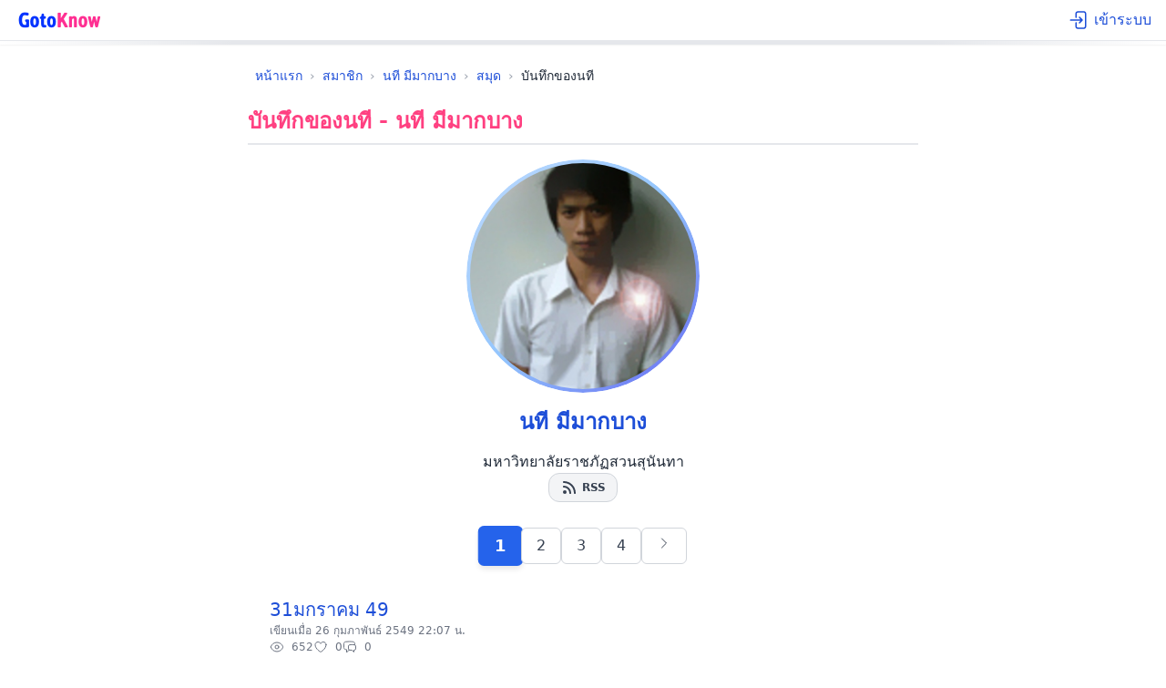

--- FILE ---
content_type: text/html; charset=utf-8
request_url: https://www.gotoknow.org/blog/techno028
body_size: 6862
content:
<!DOCTYPE html><html lang="th"><head><meta charset="utf-8" /><meta content="width=device-width, initial-scale=1, shrink-to-fit=no" name="viewport" /><meta name="csrf-param" content="authenticity_token" />
<meta name="csrf-token" content="-szj9RWnWVqlFOrh7pKn-8qZCe5JMrDGNQNA1Ru57hMfAf0lnliQCOKXJWduHiw-9lKVywfKsGVfC7RApd9Uew" /><link href="/favicon.ico" rel="icon" /><link href="https://asset.gotoknow.org" rel="preconnect" /><link href="https://www.googletagmanager.com" rel="preconnect" /><link href="https://pagead2.googlesyndication.com" rel="preconnect" /><link href="https://securepubads.g.doubleclick.net" rel="preconnect" /><link href="https://static.cloudflareinsights.com" rel="preconnect" /><link href="https://fonts.googleapis.com" rel="preconnect" /><link crossorigin="" href="https://fonts.gstatic.com" rel="preconnect" /><link href="https://ep1.adtrafficquality.google" rel="dns-prefetch" /><link href="https://ep2.adtrafficquality.google" rel="dns-prefetch" /><link href="https://fundingchoicesmessages.google.com" rel="dns-prefetch" /><script>(function(w,d,s,l,i){w[l]=w[l]||[];w[l].push({'gtm.start':
new Date().getTime(),event:'gtm.js'});var f=d.getElementsByTagName(s)[0],
j=d.createElement(s),dl=l!='dataLayer'?'&l='+l:'';j.async=true;j.src=
'https://www.googletagmanager.com/gtm.js?id='+i+dl;f.parentNode.insertBefore(j,f);
})(window,document,'script','dataLayer','GTM-MNF9KC2');</script>
<script async src="https://pagead2.googlesyndication.com/pagead/js/adsbygoogle.js?client=ca-pub-8138002592292263" crossorigin="anonymous"></script><style>*, *::before, *::after { box-sizing: border-box; margin: 0; padding: 0; }html { -webkit-text-size-adjust: 100%; line-height: 1.5; font-family: ui-sans-serif, system-ui, "Noto Sans Thai", sans-serif; }body { background-color: #fff; color: #1f2937; min-height: 100vh; overflow-y: scroll; }.block { display: block; }.flex { display: flex; }.hidden { display: none; }.grid { display: grid; }.flex-col { flex-direction: column; }.flex-row { flex-direction: row; }.flex-1 { flex: 1 1 0%; }.items-center { align-items: center; }.justify-between { justify-content: space-between; }.justify-center { justify-content: center; }.p-1 { padding: 0.25rem; }.p-2 { padding: 0.5rem; }.p-3 { padding: 0.75rem; }.p-4 { padding: 1rem; }.px-3 { padding-left: 0.75rem; padding-right: 0.75rem; }.px-4 { padding-left: 1rem; padding-right: 1rem; }.py-2 { padding-top: 0.5rem; padding-bottom: 0.5rem; }.py-3 { padding-top: 0.75rem; padding-bottom: 0.75rem; }.m-0 { margin: 0; }.mt-2 { margin-top: 0.5rem; }.mt-4 { margin-top: 1rem; }.mb-4 { margin-bottom: 1rem; }.text-xs { font-size: 0.75rem; }.text-sm { font-size: 0.875rem; }.text-base { font-size: 1rem; }.text-lg { font-size: 1.125rem; }.text-xl { font-size: 1.25rem; }.text-2xl { font-size: 1.5rem; line-height: 2rem; font-display: swap; }.font-medium { font-weight: 500; }.font-semibold { font-weight: 600; }.font-bold { font-weight: 700; }.text-center { text-align: center; }.text-left { text-align: left; }.text-gray-600 { color: #4b5563; }.text-gray-700 { color: #374151; }.text-gray-900 { color: #111827; }.text-blue-600 { color: #2563eb; }.text-blue-700 { color: #1d4ed8; }.text-accent { color: #dc2626; }.bg-white { background-color: #ffffff; }.bg-gray-50 { background-color: #f9fafb; }.bg-blue-50 { background-color: #eff6ff; }.navbar, .header { min-height: 44px; display: flex; align-items: center; background-color: #fff; padding: 0.5rem 1rem; border-bottom: 1px solid #e5e7eb; contain: layout paint; }.navbar a { color: #1d4ed8; text-decoration: none; padding: 0.5rem 0.75rem; border-radius: 0.375rem; transition: background-color 0.15s ease; }.navbar a:hover { background-color: #eff6ff; }.container { max-width: 768px; margin: 0 auto; position: relative; }.max-w-screen-md { max-width: 768px; }.mx-auto { margin-left: auto; margin-right: auto; }.mx-4 { margin-left: 1rem; margin-right: 1rem; }.content-section { min-height: 400px; position: relative; }.border { border-width: 1px; }.border-gray-200 { border-color: #e5e7eb; }.breadcrumbs { display: flex; align-items: center; flex-wrap: nowrap; overflow-x: auto; font-size: 0.875rem; white-space: nowrap; padding: 1rem; min-height: 60px; }.breadcrumbs > * { display: inline; white-space: nowrap; flex-shrink: 0; }.breadcrumbs > *:not(:last-child)::after { content: "›"; color: #9ca3af; margin: 0 0.5rem; }.breadcrumbs a { color: #1d4ed8; text-decoration: none; }.breadcrumbs a:hover { color: #1e40af; }.breadcrumbs > *:not(a) { color: #1f2937; font-weight: 500; }.card { background-color: #ffffff; border-radius: 0.75rem; border: 1px solid #e5e7eb; box-shadow: 0 1px 2px 0 rgba(0, 0, 0, 0.05); overflow: hidden; contain: layout style; }.card-body { padding: 1.5rem; }.card-title { font-size: 1.5rem; font-weight: 600; color: #1f2937; margin-bottom: 1rem; }.avatar { display: block; border-radius: 9999px; overflow: hidden; contain: style paint; }.avatar-sm { height: 3rem; width: 3rem; }.btn { display: inline-flex; align-items: center; justify-content: center; padding: 0.5rem 1rem; font-size: 0.875rem; font-weight: 500; border: 1px solid transparent; border-radius: 0.375rem; cursor: pointer; transition: all 0.15s ease; text-decoration: none; }.btn-primary { background-color: #2563eb; color: #ffffff; border-color: #2563eb; }.btn-primary:hover { background-color: #1d4ed8; border-color: #1d4ed8; }img, video { max-width: 100%; height: auto; display: block; }img[src*="/images/logos/gotoknow-b.png"] { width: 100px; height: 28px; }a { color: #1d4ed8; text-decoration: none; }a:hover { text-decoration: underline; }.ad-container { min-height: 280px; display: block; background-color: #f9fafb; position: relative; }.ad-responsive { min-height: 250px; display: block; background-color: #f9fafb; position: relative; }.ad-sidebar { min-height: 600px; width: 300px; display: block; background-color: #f9fafb; position: relative; }.post-list, .blog-list { min-height: 300px; position: relative; }.post-item, .blog-item { position: relative; min-height: 80px; }@media (min-width: 640px) {  .navbar { padding-left: 1rem; padding-right: 1rem; }  .sm\\:flex { display: flex; }  .sm\\:hidden { display: none; }  .sm\\:text-sm { font-size: 0.875rem; }  .sm\\:text-base { font-size: 1rem; }}.loading-placeholder { background: linear-gradient(90deg, #f0f0f0 25%, #e0e0e0 50%, #f0f0f0 75%); background-size: 200% 100%; animation: loading 1.5s infinite; }@keyframes loading { 0% { background-position: 200% 0; } 100% { background-position: -200% 0; } }</style><link rel="preload" href="https://asset.gotoknow.org/assets/application-91b3128a64144ae6f3a82f770a8e715b6ad3111717bf3080ce9fb1c3a6333884.css" as="style" type="text/css" nonce=""><link rel="stylesheet" href="https://asset.gotoknow.org/assets/application-91b3128a64144ae6f3a82f770a8e715b6ad3111717bf3080ce9fb1c3a6333884.css" media="print" onload="this.media=&#39;all&#39;; this.onload=null;" data-turbo-track="reload" /><noscript><link rel="stylesheet" href="https://asset.gotoknow.org/assets/application-91b3128a64144ae6f3a82f770a8e715b6ad3111717bf3080ce9fb1c3a6333884.css" data-turbo-track="reload" /></noscript><script type="importmap" data-turbo-track="reload" nonce="">{
  "imports": {
    "@hotwired/turbo-rails": "https://asset.gotoknow.org/assets/turbo.min-f31657aa4dbde740828dc2f67e2073421be67ad95d29f1ea4ea9b380a3707cc9.js",
    "@hotwired/stimulus": "https://asset.gotoknow.org/assets/stimulus.min-033fb9b156035a6f71e85ca88510fe19f3fc15609af9a6e39eccca34af76c572.js",
    "@hotwired/stimulus-loading": "https://asset.gotoknow.org/assets/stimulus-loading-35587c07a92914d04eedcda5709d953bed97b360467c73068f7da8c6178816c5.js",
    "application": "https://asset.gotoknow.org/assets/application-423787e6a5498c2aaffe07b8e11a74046615a674fa57a485f22905fac7d4dac4.js",
    "web/upload_input": "https://asset.gotoknow.org/assets/web/upload_input-162f525b923fdbe60b7ee799dbdc00e2d848a23d88d75e84b39607375099397b.js",
    "@ckeditor/ckeditor5-build-classic": "https://ga.jspm.io/npm:@ckeditor/ckeditor5-build-classic@44.2.1/build/ckeditor.js",
    "controllers/application": "https://asset.gotoknow.org/assets/controllers/application-ac5aab0bce136a05077ecba39eef994960f4b8e3a9b8852b21a8ca612237731c.js",
    "controllers/ckeditor_controller": "https://asset.gotoknow.org/assets/controllers/ckeditor_controller-95e422e9d9a9f21c1f5ca6082aa95f3b7d3a3c932388cd9a1f18fe8335141baf.js",
    "controllers/comment_controller": "https://asset.gotoknow.org/assets/controllers/comment_controller-0b35cc4e8b6d47c8b087b8f0346e5a59577acf1b6294ab820a1f59fa49d794c3.js",
    "controllers/csrf_refresh_controller": "https://asset.gotoknow.org/assets/controllers/csrf_refresh_controller-bf87028d234bfaa7922c9bc1158d2f025e4c5f5cb162f8d2d40d8d3f6b816b7d.js",
    "controllers/dialog_controller": "https://asset.gotoknow.org/assets/controllers/dialog_controller-a37006f8e5c20b95640de481cdf67563c36c028bf68b4c0035365c335bbb956f.js",
    "controllers/disable_button_controller": "https://asset.gotoknow.org/assets/controllers/disable_button_controller-bd1dbc5d907ec72d53d9c6b238331c6b9b30b87af1b928fc6414f2144451788a.js",
    "controllers/file_browser_controller": "https://asset.gotoknow.org/assets/controllers/file_browser_controller-d8680709666c4fdd0d023b08d1670c12d52c4b9ee089e94f422d62fed18cf67d.js",
    "controllers/file_upload_controller": "https://asset.gotoknow.org/assets/controllers/file_upload_controller-3de3ef34e04a71b5bc80331c7cb70585160caf17003ef20e80fa5ca542cf4065.js",
    "controllers/image_browser_controller": "https://asset.gotoknow.org/assets/controllers/image_browser_controller-4b7001554e212d5240f9f74ec80426de30ee591d28adfebe53981c71059257a5.js",
    "controllers": "https://asset.gotoknow.org/assets/controllers/index-d43bd5c5b5cdde47f54434cef9af7f93630fbc3b7375e461a1212d1567a79f97.js",
    "controllers/markdown_editor_controller": "https://asset.gotoknow.org/assets/controllers/markdown_editor_controller-dd329d2322e0f0c674a48382b3e3967443e673bf9d30855b9708bc0515b7e39f.js",
    "controllers/more_tags_controller": "https://asset.gotoknow.org/assets/controllers/more_tags_controller-0f354dc925c36eb9d7b3c9352d8fa4f1613708afddab9db3bf4117c9946c21b1.js",
    "controllers/news_leads_controller": "https://asset.gotoknow.org/assets/controllers/news_leads_controller-1115a743afa37c7dd6b18d4c35bac711b7d789d5cf30b00e677756673dbc272a.js",
    "controllers/scroll_top_controller": "https://asset.gotoknow.org/assets/controllers/scroll_top_controller-a46d13fe74ca3587034bdf2dc1dfcc2abc8702d1f6b3a990f8fd9a32857b562a.js",
    "controllers/unified_upload_controller": "https://asset.gotoknow.org/assets/controllers/unified_upload_controller-513fbe51df732819318457b1bec1ae5488d4b1621dcb9f6aa740b54e1a833430.js",
    "controllers/vote_controller": "https://asset.gotoknow.org/assets/controllers/vote_controller-c9f1c2c4425c4678612955f51031d6f29aa6c58e6d7edb7b0ce892f734be9ec5.js"
  }
}</script>
<link rel="modulepreload" href="https://asset.gotoknow.org/assets/turbo.min-f31657aa4dbde740828dc2f67e2073421be67ad95d29f1ea4ea9b380a3707cc9.js" nonce="">
<link rel="modulepreload" href="https://asset.gotoknow.org/assets/stimulus.min-033fb9b156035a6f71e85ca88510fe19f3fc15609af9a6e39eccca34af76c572.js" nonce="">
<link rel="modulepreload" href="https://asset.gotoknow.org/assets/stimulus-loading-35587c07a92914d04eedcda5709d953bed97b360467c73068f7da8c6178816c5.js" nonce="">
<link rel="modulepreload" href="https://asset.gotoknow.org/assets/application-423787e6a5498c2aaffe07b8e11a74046615a674fa57a485f22905fac7d4dac4.js" nonce="">
<script type="module" nonce="">import "application"</script><link href="https://www.gotoknow.org/blog/techno028.rss" rel="alternate" title="บันทึกของนที RSS Feed" type="application/rss+xml" /><title>บันทึกของนที - นที มีมากบาง</title><script type="application/ld+json">{"@context":"https://schema.org","@type":"BreadcrumbList","itemListElement":[{"@type":"ListItem","position":1,"name":"หน้าแรก","item":"https://gotoknow.org/"},{"@type":"ListItem","position":2,"name":"สมาชิก","item":"https://gotoknow.org/users"},{"@type":"ListItem","position":3,"name":"นที มีมากบาง","item":"https://gotoknow.org/user/techno028/profile"},{"@type":"ListItem","position":4,"name":"สมุด","item":"https://gotoknow.org/user/techno028/blogs"},{"@type":"ListItem","position":5,"name":"บันทึกของนที","item":"https://gotoknow.org/blog/techno028"}]}</script></head><body data-controller="csrf-refresh"><noscript><iframe src="https://www.googletagmanager.com/ns.html?id=GTM-MNF9KC2"
height="0" width="0" style="display:none;visibility:hidden"></iframe></noscript>
<navbar class="navbar"><div class="flex-1"><div class="flex items-center space-x-2"><a class="flex items-center" href="/"><img alt="GotoKnow" fetchpriority="high" src="https://asset.gotoknow.org/images/logos/gotoknow-b.png" width="100" height="28" /></a></div></div><div class="flex-none"><div id="navbar-auth-container"><div class="navbar-anonymous flex items-center space-x-4"><a target="_top" class="flex items-center space-x-1 hover:no-underline" href="/users/sign_in"><svg outline="true" class="h-6 w-6" xmlns="http://www.w3.org/2000/svg" viewBox="0 0 24 24" height="24" width="24" version="1.1" fill="none" stroke="currentColor" stroke-width="1.5" aria-hidden="true"><path stroke-linecap="round" stroke-linejoin="round" d="M8.25 9V5.25A2.25 2.25 0 0 1 10.5 3h6a2.25 2.25 0 0 1 2.25 2.25v13.5A2.25 2.25 0 0 1 16.5 21h-6a2.25 2.25 0 0 1-2.25-2.25V15M12 9l3 3m0 0-3 3m3-3H2.25"></path></svg><span class="hidden md:inline">เข้าระบบ</span></a></div><div class="navbar-authenticated flex items-center space-x-4 hidden"><a target="_top" class="flex items-center space-x-1" href="/dashboard/home"><svg outline="true" class="h-6 w-6" xmlns="http://www.w3.org/2000/svg" viewBox="0 0 24 24" height="24" width="24" version="1.1" fill="none" stroke="currentColor" stroke-width="1.5" aria-hidden="true"><path stroke-linecap="round" stroke-linejoin="round" d="M15.75 6a3.75 3.75 0 1 1-7.5 0 3.75 3.75 0 0 1 7.5 0ZM4.501 20.118a7.5 7.5 0 0 1 14.998 0A17.933 17.933 0 0 1 12 21.75c-2.676 0-5.216-.584-7.499-1.632Z"></path></svg><span class="hidden md:inline" id="navbar-username"></span></a><form class="button_to" method="post" action="/users/sign_out"><input type="hidden" name="_method" value="delete" autocomplete="off" /><button data-turbo="false" target="_top" class="flex items-center space-x-1 hover:no-underline" type="submit"><svg outline="true" class="h-6 w-6" xmlns="http://www.w3.org/2000/svg" viewBox="0 0 24 24" height="24" width="24" version="1.1" fill="none" stroke="currentColor" stroke-width="1.5" aria-hidden="true"><path stroke-linecap="round" stroke-linejoin="round" d="M15.75 9V5.25A2.25 2.25 0 0 0 13.5 3h-6a2.25 2.25 0 0 0-2.25 2.25v13.5A2.25 2.25 0 0 0 7.5 21h6a2.25 2.25 0 0 0 2.25-2.25V15m3 0 3-3m0 0-3-3m3 3H9"></path></svg><span class="hidden md:inline">ออกจากระบบ</span></button><input type="hidden" name="authenticity_token" value="K3QHGvXsd3gASWbV8apbtvY7DqNYCFyYrB5306l5RePGlZCi-_Mi6oXXvCOCNMfTJ8dVg0scRkaUF3gV6QBJgw" autocomplete="off" /></form></div></div></div></navbar><div class="navbar-divider"></div><div class="container mx-auto max-w-screen-md"><div class="breadcrumbs text-sm p-4"><a href="/">หน้าแรก</a><a href="/users">สมาชิก</a><a href="/user/techno028/profile">นที มีมากบาง</a><a href="/user/techno028/blogs">สมุด</a>บันทึกของนที</div><div class="mx-4"><h1 class="text-2xl text-accent">บันทึกของนที - นที มีมากบาง</h1><div class="border border-gray-200 mt-2 mb-4"></div><div class="content-section"><div class="flex flex-col items-center"><div class="avatar avatar-lg"><div class="avatar-border-lg"><div class="rounded-full bg-white"><img alt="นที มีมากบาง" class="rounded-full" decoding="async" height="256" loading="lazy" src="https://asset.gotoknow.org/users/avatars/1540/ico256.jpg" width="256" /></div></div></div><div class="m-4"><h1 class="text-2xl text-center"><a href="/user/techno028/profile">นที มีมากบาง</a></h1></div><div>มหาวิทยาลัยราชภัฏสวนสุนันทา</div></div><div class="flex justify-center items-center mb-4"><a class="btn btn-sm bg-orange-400 text-white border-orange-400" title="RSS Feed" href="/blog/techno028.rss"><svg xmlns="http://www.w3.org/2000/svg" viewBox="0 0 20 20" height="20" width="20" version="1.1" fill="currentColor" stroke="none" aria-hidden="true"><path d="M3.75 3a.75.75 0 0 0-.75.75v.5c0 .414.336.75.75.75H4c6.075 0 11 4.925 11 11v.25c0 .414.336.75.75.75h.5a.75.75 0 0 0 .75-.75V16C17 8.82 11.18 3 4 3h-.25Z"></path><path d="M3 8.75A.75.75 0 0 1 3.75 8H4a8 8 0 0 1 8 8v.25a.75.75 0 0 1-.75.75h-.5a.75.75 0 0 1-.75-.75V16a6 6 0 0 0-6-6h-.25A.75.75 0 0 1 3 9.25v-.5ZM7 15a2 2 0 1 1-4 0 2 2 0 0 1 4 0Z"></path></svg><span class="ml-1">RSS</span></a></div><div class="flex justify-center mt-4" data-controller="scroll-top"><div class="pagination"><a class="pagination-item block sm:flex active" aria-label="Page 1" aria-current="page" data-action="click-&gt;scroll-top#scrollToTop" href="/blog/techno028?page=1">1</a><a class="pagination-item hidden sm:flex" aria-label="Page 2" data-action="click-&gt;scroll-top#scrollToTop" href="/blog/techno028?page=2">2</a><a class="pagination-item hidden sm:flex" aria-label="Page 3" data-action="click-&gt;scroll-top#scrollToTop" href="/blog/techno028?page=3">3</a><a class="pagination-item block sm:flex" aria-label="Page 4" data-action="click-&gt;scroll-top#scrollToTop" href="/blog/techno028?page=4">4</a><a class="pagination-item nav-arrow" aria-label="Next page" data-action="click-&gt;scroll-top#scrollToTop" href="/blog/techno028?page=2"><span aria-hidden="true"><svg class="w-4 h-4" xmlns="http://www.w3.org/2000/svg" viewBox="0 0 24 24" height="24" width="24" version="1.1" fill="none" stroke="currentColor" stroke-width="1.5" aria-hidden="true"><path stroke-linecap="round" stroke-linejoin="round" d="m8.25 4.5 7.5 7.5-7.5 7.5"></path></svg></span></a></div></div><div class="list"><div class="list-row"><div class="flex flex-col gap-2"><div class="text-xl"><a target="_top" href="/posts/16936">31มกราคม 49</a></div><div class="text-secondary">เขียนเมื่อ 26 กุมภาพันธ์ 2549 22:07 น.</div><div class="flex flex-start gap-4"><div class="text-secondary"><div class="flex items-center space-x-2"><svg outline="true" class="h-4 w-4" xmlns="http://www.w3.org/2000/svg" viewBox="0 0 24 24" height="24" width="24" version="1.1" fill="none" stroke="currentColor" stroke-width="1.5" aria-hidden="true"><path stroke-linecap="round" stroke-linejoin="round" d="M2.036 12.322a1.012 1.012 0 0 1 0-.639C3.423 7.51 7.36 4.5 12 4.5c4.638 0 8.573 3.007 9.963 7.178.07.207.07.431 0 .639C20.577 16.49 16.64 19.5 12 19.5c-4.638 0-8.573-3.007-9.963-7.178Z"></path><path stroke-linecap="round" stroke-linejoin="round" d="M15 12a3 3 0 1 1-6 0 3 3 0 0 1 6 0Z"></path></svg><span>652</span></div></div><div class="text-secondary"><div class="flex items-center space-x-2"><svg outline="true" class="h-4 w-4" xmlns="http://www.w3.org/2000/svg" viewBox="0 0 24 24" height="24" width="24" version="1.1" fill="none" stroke="currentColor" stroke-width="1.5" aria-hidden="true"><path stroke-linecap="round" stroke-linejoin="round" d="M21 8.25c0-2.485-2.099-4.5-4.688-4.5-1.935 0-3.597 1.126-4.312 2.733-.715-1.607-2.377-2.733-4.313-2.733C5.1 3.75 3 5.765 3 8.25c0 7.22 9 12 9 12s9-4.78 9-12Z"></path></svg><span>0</span></div></div><div class="text-secondary"><div class="flex items-center space-x-2"><svg outline="true" class="h-4 w-4" xmlns="http://www.w3.org/2000/svg" viewBox="0 0 24 24" height="24" width="24" version="1.1" fill="none" stroke="currentColor" stroke-width="1.5" aria-hidden="true"><path stroke-linecap="round" stroke-linejoin="round" d="M20.25 8.511c.884.284 1.5 1.128 1.5 2.097v4.286c0 1.136-.847 2.1-1.98 2.193-.34.027-.68.052-1.02.072v3.091l-3-3c-1.354 0-2.694-.055-4.02-.163a2.115 2.115 0 0 1-.825-.242m9.345-8.334a2.126 2.126 0 0 0-.476-.095 48.64 48.64 0 0 0-8.048 0c-1.131.094-1.976 1.057-1.976 2.192v4.286c0 .837.46 1.58 1.155 1.951m9.345-8.334V6.637c0-1.621-1.152-3.026-2.76-3.235A48.455 48.455 0 0 0 11.25 3c-2.115 0-4.198.137-6.24.402-1.608.209-2.76 1.614-2.76 3.235v6.226c0 1.621 1.152 3.026 2.76 3.235.577.075 1.157.14 1.74.194V21l4.155-4.155"></path></svg><span>0</span></div></div></div></div></div><div class="list-row bg-gray-50"><div class="flex flex-col gap-2"><div class="text-xl"><a target="_top" href="/posts/16935">นที 25  มกราคม 49 </a></div><div class="text-secondary">เขียนเมื่อ 26 กุมภาพันธ์ 2549 22:03 น.</div><div class="flex flex-start gap-4"><div class="text-secondary"><div class="flex items-center space-x-2"><svg outline="true" class="h-4 w-4" xmlns="http://www.w3.org/2000/svg" viewBox="0 0 24 24" height="24" width="24" version="1.1" fill="none" stroke="currentColor" stroke-width="1.5" aria-hidden="true"><path stroke-linecap="round" stroke-linejoin="round" d="M2.036 12.322a1.012 1.012 0 0 1 0-.639C3.423 7.51 7.36 4.5 12 4.5c4.638 0 8.573 3.007 9.963 7.178.07.207.07.431 0 .639C20.577 16.49 16.64 19.5 12 19.5c-4.638 0-8.573-3.007-9.963-7.178Z"></path><path stroke-linecap="round" stroke-linejoin="round" d="M15 12a3 3 0 1 1-6 0 3 3 0 0 1 6 0Z"></path></svg><span>688</span></div></div><div class="text-secondary"><div class="flex items-center space-x-2"><svg outline="true" class="h-4 w-4" xmlns="http://www.w3.org/2000/svg" viewBox="0 0 24 24" height="24" width="24" version="1.1" fill="none" stroke="currentColor" stroke-width="1.5" aria-hidden="true"><path stroke-linecap="round" stroke-linejoin="round" d="M21 8.25c0-2.485-2.099-4.5-4.688-4.5-1.935 0-3.597 1.126-4.312 2.733-.715-1.607-2.377-2.733-4.313-2.733C5.1 3.75 3 5.765 3 8.25c0 7.22 9 12 9 12s9-4.78 9-12Z"></path></svg><span>0</span></div></div><div class="text-secondary"><div class="flex items-center space-x-2"><svg outline="true" class="h-4 w-4" xmlns="http://www.w3.org/2000/svg" viewBox="0 0 24 24" height="24" width="24" version="1.1" fill="none" stroke="currentColor" stroke-width="1.5" aria-hidden="true"><path stroke-linecap="round" stroke-linejoin="round" d="M20.25 8.511c.884.284 1.5 1.128 1.5 2.097v4.286c0 1.136-.847 2.1-1.98 2.193-.34.027-.68.052-1.02.072v3.091l-3-3c-1.354 0-2.694-.055-4.02-.163a2.115 2.115 0 0 1-.825-.242m9.345-8.334a2.126 2.126 0 0 0-.476-.095 48.64 48.64 0 0 0-8.048 0c-1.131.094-1.976 1.057-1.976 2.192v4.286c0 .837.46 1.58 1.155 1.951m9.345-8.334V6.637c0-1.621-1.152-3.026-2.76-3.235A48.455 48.455 0 0 0 11.25 3c-2.115 0-4.198.137-6.24.402-1.608.209-2.76 1.614-2.76 3.235v6.226c0 1.621 1.152 3.026 2.76 3.235.577.075 1.157.14 1.74.194V21l4.155-4.155"></path></svg><span>0</span></div></div></div></div></div><div class="list-row"><div class="flex flex-col gap-2"><div class="text-xl"><a target="_top" href="/posts/16934">นที 20 มกราคม 49</a></div><div class="text-secondary">เขียนเมื่อ 26 กุมภาพันธ์ 2549 22:00 น.</div><div class="flex flex-start gap-4"><div class="text-secondary"><div class="flex items-center space-x-2"><svg outline="true" class="h-4 w-4" xmlns="http://www.w3.org/2000/svg" viewBox="0 0 24 24" height="24" width="24" version="1.1" fill="none" stroke="currentColor" stroke-width="1.5" aria-hidden="true"><path stroke-linecap="round" stroke-linejoin="round" d="M2.036 12.322a1.012 1.012 0 0 1 0-.639C3.423 7.51 7.36 4.5 12 4.5c4.638 0 8.573 3.007 9.963 7.178.07.207.07.431 0 .639C20.577 16.49 16.64 19.5 12 19.5c-4.638 0-8.573-3.007-9.963-7.178Z"></path><path stroke-linecap="round" stroke-linejoin="round" d="M15 12a3 3 0 1 1-6 0 3 3 0 0 1 6 0Z"></path></svg><span>749</span></div></div><div class="text-secondary"><div class="flex items-center space-x-2"><svg outline="true" class="h-4 w-4" xmlns="http://www.w3.org/2000/svg" viewBox="0 0 24 24" height="24" width="24" version="1.1" fill="none" stroke="currentColor" stroke-width="1.5" aria-hidden="true"><path stroke-linecap="round" stroke-linejoin="round" d="M21 8.25c0-2.485-2.099-4.5-4.688-4.5-1.935 0-3.597 1.126-4.312 2.733-.715-1.607-2.377-2.733-4.313-2.733C5.1 3.75 3 5.765 3 8.25c0 7.22 9 12 9 12s9-4.78 9-12Z"></path></svg><span>0</span></div></div><div class="text-secondary"><div class="flex items-center space-x-2"><svg outline="true" class="h-4 w-4" xmlns="http://www.w3.org/2000/svg" viewBox="0 0 24 24" height="24" width="24" version="1.1" fill="none" stroke="currentColor" stroke-width="1.5" aria-hidden="true"><path stroke-linecap="round" stroke-linejoin="round" d="M20.25 8.511c.884.284 1.5 1.128 1.5 2.097v4.286c0 1.136-.847 2.1-1.98 2.193-.34.027-.68.052-1.02.072v3.091l-3-3c-1.354 0-2.694-.055-4.02-.163a2.115 2.115 0 0 1-.825-.242m9.345-8.334a2.126 2.126 0 0 0-.476-.095 48.64 48.64 0 0 0-8.048 0c-1.131.094-1.976 1.057-1.976 2.192v4.286c0 .837.46 1.58 1.155 1.951m9.345-8.334V6.637c0-1.621-1.152-3.026-2.76-3.235A48.455 48.455 0 0 0 11.25 3c-2.115 0-4.198.137-6.24.402-1.608.209-2.76 1.614-2.76 3.235v6.226c0 1.621 1.152 3.026 2.76 3.235.577.075 1.157.14 1.74.194V21l4.155-4.155"></path></svg><span>0</span></div></div></div></div></div><div class="list-row bg-gray-50"><div class="flex flex-col gap-2"><div class="text-xl"><a target="_top" href="/posts/16933">นที 21 ธันวาคม 48</a></div><div class="text-secondary">เขียนเมื่อ 26 กุมภาพันธ์ 2549 21:59 น.</div><div class="flex flex-start gap-4"><div class="text-secondary"><div class="flex items-center space-x-2"><svg outline="true" class="h-4 w-4" xmlns="http://www.w3.org/2000/svg" viewBox="0 0 24 24" height="24" width="24" version="1.1" fill="none" stroke="currentColor" stroke-width="1.5" aria-hidden="true"><path stroke-linecap="round" stroke-linejoin="round" d="M2.036 12.322a1.012 1.012 0 0 1 0-.639C3.423 7.51 7.36 4.5 12 4.5c4.638 0 8.573 3.007 9.963 7.178.07.207.07.431 0 .639C20.577 16.49 16.64 19.5 12 19.5c-4.638 0-8.573-3.007-9.963-7.178Z"></path><path stroke-linecap="round" stroke-linejoin="round" d="M15 12a3 3 0 1 1-6 0 3 3 0 0 1 6 0Z"></path></svg><span>817</span></div></div><div class="text-secondary"><div class="flex items-center space-x-2"><svg outline="true" class="h-4 w-4" xmlns="http://www.w3.org/2000/svg" viewBox="0 0 24 24" height="24" width="24" version="1.1" fill="none" stroke="currentColor" stroke-width="1.5" aria-hidden="true"><path stroke-linecap="round" stroke-linejoin="round" d="M21 8.25c0-2.485-2.099-4.5-4.688-4.5-1.935 0-3.597 1.126-4.312 2.733-.715-1.607-2.377-2.733-4.313-2.733C5.1 3.75 3 5.765 3 8.25c0 7.22 9 12 9 12s9-4.78 9-12Z"></path></svg><span>0</span></div></div><div class="text-secondary"><div class="flex items-center space-x-2"><svg outline="true" class="h-4 w-4" xmlns="http://www.w3.org/2000/svg" viewBox="0 0 24 24" height="24" width="24" version="1.1" fill="none" stroke="currentColor" stroke-width="1.5" aria-hidden="true"><path stroke-linecap="round" stroke-linejoin="round" d="M20.25 8.511c.884.284 1.5 1.128 1.5 2.097v4.286c0 1.136-.847 2.1-1.98 2.193-.34.027-.68.052-1.02.072v3.091l-3-3c-1.354 0-2.694-.055-4.02-.163a2.115 2.115 0 0 1-.825-.242m9.345-8.334a2.126 2.126 0 0 0-.476-.095 48.64 48.64 0 0 0-8.048 0c-1.131.094-1.976 1.057-1.976 2.192v4.286c0 .837.46 1.58 1.155 1.951m9.345-8.334V6.637c0-1.621-1.152-3.026-2.76-3.235A48.455 48.455 0 0 0 11.25 3c-2.115 0-4.198.137-6.24.402-1.608.209-2.76 1.614-2.76 3.235v6.226c0 1.621 1.152 3.026 2.76 3.235.577.075 1.157.14 1.74.194V21l4.155-4.155"></path></svg><span>0</span></div></div></div></div></div><div class="list-row"><div class="flex flex-col gap-2"><div class="text-xl"><a target="_top" href="/posts/16931">14 ธันวาคม 48</a></div><div class="text-secondary">เขียนเมื่อ 26 กุมภาพันธ์ 2549 21:55 น.</div><div class="flex flex-start gap-4"><div class="text-secondary"><div class="flex items-center space-x-2"><svg outline="true" class="h-4 w-4" xmlns="http://www.w3.org/2000/svg" viewBox="0 0 24 24" height="24" width="24" version="1.1" fill="none" stroke="currentColor" stroke-width="1.5" aria-hidden="true"><path stroke-linecap="round" stroke-linejoin="round" d="M2.036 12.322a1.012 1.012 0 0 1 0-.639C3.423 7.51 7.36 4.5 12 4.5c4.638 0 8.573 3.007 9.963 7.178.07.207.07.431 0 .639C20.577 16.49 16.64 19.5 12 19.5c-4.638 0-8.573-3.007-9.963-7.178Z"></path><path stroke-linecap="round" stroke-linejoin="round" d="M15 12a3 3 0 1 1-6 0 3 3 0 0 1 6 0Z"></path></svg><span>764</span></div></div><div class="text-secondary"><div class="flex items-center space-x-2"><svg outline="true" class="h-4 w-4" xmlns="http://www.w3.org/2000/svg" viewBox="0 0 24 24" height="24" width="24" version="1.1" fill="none" stroke="currentColor" stroke-width="1.5" aria-hidden="true"><path stroke-linecap="round" stroke-linejoin="round" d="M21 8.25c0-2.485-2.099-4.5-4.688-4.5-1.935 0-3.597 1.126-4.312 2.733-.715-1.607-2.377-2.733-4.313-2.733C5.1 3.75 3 5.765 3 8.25c0 7.22 9 12 9 12s9-4.78 9-12Z"></path></svg><span>0</span></div></div><div class="text-secondary"><div class="flex items-center space-x-2"><svg outline="true" class="h-4 w-4" xmlns="http://www.w3.org/2000/svg" viewBox="0 0 24 24" height="24" width="24" version="1.1" fill="none" stroke="currentColor" stroke-width="1.5" aria-hidden="true"><path stroke-linecap="round" stroke-linejoin="round" d="M20.25 8.511c.884.284 1.5 1.128 1.5 2.097v4.286c0 1.136-.847 2.1-1.98 2.193-.34.027-.68.052-1.02.072v3.091l-3-3c-1.354 0-2.694-.055-4.02-.163a2.115 2.115 0 0 1-.825-.242m9.345-8.334a2.126 2.126 0 0 0-.476-.095 48.64 48.64 0 0 0-8.048 0c-1.131.094-1.976 1.057-1.976 2.192v4.286c0 .837.46 1.58 1.155 1.951m9.345-8.334V6.637c0-1.621-1.152-3.026-2.76-3.235A48.455 48.455 0 0 0 11.25 3c-2.115 0-4.198.137-6.24.402-1.608.209-2.76 1.614-2.76 3.235v6.226c0 1.621 1.152 3.026 2.76 3.235.577.075 1.157.14 1.74.194V21l4.155-4.155"></path></svg><span>0</span></div></div></div></div></div><div class="list-row bg-gray-50"><div class="flex flex-col gap-2"><div class="text-xl"><a target="_top" href="/posts/16327">นที 21 ธันวาคม 48</a></div><div class="text-secondary">เขียนเมื่อ 26 กุมภาพันธ์ 2549 20:49 น.</div><div class="flex flex-start gap-4"><div class="text-secondary"><div class="flex items-center space-x-2"><svg outline="true" class="h-4 w-4" xmlns="http://www.w3.org/2000/svg" viewBox="0 0 24 24" height="24" width="24" version="1.1" fill="none" stroke="currentColor" stroke-width="1.5" aria-hidden="true"><path stroke-linecap="round" stroke-linejoin="round" d="M2.036 12.322a1.012 1.012 0 0 1 0-.639C3.423 7.51 7.36 4.5 12 4.5c4.638 0 8.573 3.007 9.963 7.178.07.207.07.431 0 .639C20.577 16.49 16.64 19.5 12 19.5c-4.638 0-8.573-3.007-9.963-7.178Z"></path><path stroke-linecap="round" stroke-linejoin="round" d="M15 12a3 3 0 1 1-6 0 3 3 0 0 1 6 0Z"></path></svg><span>682</span></div></div><div class="text-secondary"><div class="flex items-center space-x-2"><svg outline="true" class="h-4 w-4" xmlns="http://www.w3.org/2000/svg" viewBox="0 0 24 24" height="24" width="24" version="1.1" fill="none" stroke="currentColor" stroke-width="1.5" aria-hidden="true"><path stroke-linecap="round" stroke-linejoin="round" d="M21 8.25c0-2.485-2.099-4.5-4.688-4.5-1.935 0-3.597 1.126-4.312 2.733-.715-1.607-2.377-2.733-4.313-2.733C5.1 3.75 3 5.765 3 8.25c0 7.22 9 12 9 12s9-4.78 9-12Z"></path></svg><span>0</span></div></div><div class="text-secondary"><div class="flex items-center space-x-2"><svg outline="true" class="h-4 w-4" xmlns="http://www.w3.org/2000/svg" viewBox="0 0 24 24" height="24" width="24" version="1.1" fill="none" stroke="currentColor" stroke-width="1.5" aria-hidden="true"><path stroke-linecap="round" stroke-linejoin="round" d="M20.25 8.511c.884.284 1.5 1.128 1.5 2.097v4.286c0 1.136-.847 2.1-1.98 2.193-.34.027-.68.052-1.02.072v3.091l-3-3c-1.354 0-2.694-.055-4.02-.163a2.115 2.115 0 0 1-.825-.242m9.345-8.334a2.126 2.126 0 0 0-.476-.095 48.64 48.64 0 0 0-8.048 0c-1.131.094-1.976 1.057-1.976 2.192v4.286c0 .837.46 1.58 1.155 1.951m9.345-8.334V6.637c0-1.621-1.152-3.026-2.76-3.235A48.455 48.455 0 0 0 11.25 3c-2.115 0-4.198.137-6.24.402-1.608.209-2.76 1.614-2.76 3.235v6.226c0 1.621 1.152 3.026 2.76 3.235.577.075 1.157.14 1.74.194V21l4.155-4.155"></path></svg><span>0</span></div></div></div></div></div><div class="list-row"><div class="flex flex-col gap-2"><div class="text-xl"><a target="_top" href="/posts/16326">นที 22 ธค 2548</a></div><div class="text-secondary">เขียนเมื่อ 24 กุมภาพันธ์ 2549 12:34 น.</div><div class="flex flex-start gap-4"><div class="text-secondary"><div class="flex items-center space-x-2"><svg outline="true" class="h-4 w-4" xmlns="http://www.w3.org/2000/svg" viewBox="0 0 24 24" height="24" width="24" version="1.1" fill="none" stroke="currentColor" stroke-width="1.5" aria-hidden="true"><path stroke-linecap="round" stroke-linejoin="round" d="M2.036 12.322a1.012 1.012 0 0 1 0-.639C3.423 7.51 7.36 4.5 12 4.5c4.638 0 8.573 3.007 9.963 7.178.07.207.07.431 0 .639C20.577 16.49 16.64 19.5 12 19.5c-4.638 0-8.573-3.007-9.963-7.178Z"></path><path stroke-linecap="round" stroke-linejoin="round" d="M15 12a3 3 0 1 1-6 0 3 3 0 0 1 6 0Z"></path></svg><span>660</span></div></div><div class="text-secondary"><div class="flex items-center space-x-2"><svg outline="true" class="h-4 w-4" xmlns="http://www.w3.org/2000/svg" viewBox="0 0 24 24" height="24" width="24" version="1.1" fill="none" stroke="currentColor" stroke-width="1.5" aria-hidden="true"><path stroke-linecap="round" stroke-linejoin="round" d="M21 8.25c0-2.485-2.099-4.5-4.688-4.5-1.935 0-3.597 1.126-4.312 2.733-.715-1.607-2.377-2.733-4.313-2.733C5.1 3.75 3 5.765 3 8.25c0 7.22 9 12 9 12s9-4.78 9-12Z"></path></svg><span>0</span></div></div><div class="text-secondary"><div class="flex items-center space-x-2"><svg outline="true" class="h-4 w-4" xmlns="http://www.w3.org/2000/svg" viewBox="0 0 24 24" height="24" width="24" version="1.1" fill="none" stroke="currentColor" stroke-width="1.5" aria-hidden="true"><path stroke-linecap="round" stroke-linejoin="round" d="M20.25 8.511c.884.284 1.5 1.128 1.5 2.097v4.286c0 1.136-.847 2.1-1.98 2.193-.34.027-.68.052-1.02.072v3.091l-3-3c-1.354 0-2.694-.055-4.02-.163a2.115 2.115 0 0 1-.825-.242m9.345-8.334a2.126 2.126 0 0 0-.476-.095 48.64 48.64 0 0 0-8.048 0c-1.131.094-1.976 1.057-1.976 2.192v4.286c0 .837.46 1.58 1.155 1.951m9.345-8.334V6.637c0-1.621-1.152-3.026-2.76-3.235A48.455 48.455 0 0 0 11.25 3c-2.115 0-4.198.137-6.24.402-1.608.209-2.76 1.614-2.76 3.235v6.226c0 1.621 1.152 3.026 2.76 3.235.577.075 1.157.14 1.74.194V21l4.155-4.155"></path></svg><span>0</span></div></div></div></div></div><div class="list-row bg-gray-50"><div class="flex flex-col gap-2"><div class="text-xl"><a target="_top" href="/posts/16307"> นที 18 มกรา</a></div><div class="text-secondary">เขียนเมื่อ 24 กุมภาพันธ์ 2549 12:33 น.</div><div class="flex flex-start gap-4"><div class="text-secondary"><div class="flex items-center space-x-2"><svg outline="true" class="h-4 w-4" xmlns="http://www.w3.org/2000/svg" viewBox="0 0 24 24" height="24" width="24" version="1.1" fill="none" stroke="currentColor" stroke-width="1.5" aria-hidden="true"><path stroke-linecap="round" stroke-linejoin="round" d="M2.036 12.322a1.012 1.012 0 0 1 0-.639C3.423 7.51 7.36 4.5 12 4.5c4.638 0 8.573 3.007 9.963 7.178.07.207.07.431 0 .639C20.577 16.49 16.64 19.5 12 19.5c-4.638 0-8.573-3.007-9.963-7.178Z"></path><path stroke-linecap="round" stroke-linejoin="round" d="M15 12a3 3 0 1 1-6 0 3 3 0 0 1 6 0Z"></path></svg><span>1,180</span></div></div><div class="text-secondary"><div class="flex items-center space-x-2"><svg outline="true" class="h-4 w-4" xmlns="http://www.w3.org/2000/svg" viewBox="0 0 24 24" height="24" width="24" version="1.1" fill="none" stroke="currentColor" stroke-width="1.5" aria-hidden="true"><path stroke-linecap="round" stroke-linejoin="round" d="M21 8.25c0-2.485-2.099-4.5-4.688-4.5-1.935 0-3.597 1.126-4.312 2.733-.715-1.607-2.377-2.733-4.313-2.733C5.1 3.75 3 5.765 3 8.25c0 7.22 9 12 9 12s9-4.78 9-12Z"></path></svg><span>0</span></div></div><div class="text-secondary"><div class="flex items-center space-x-2"><svg outline="true" class="h-4 w-4" xmlns="http://www.w3.org/2000/svg" viewBox="0 0 24 24" height="24" width="24" version="1.1" fill="none" stroke="currentColor" stroke-width="1.5" aria-hidden="true"><path stroke-linecap="round" stroke-linejoin="round" d="M20.25 8.511c.884.284 1.5 1.128 1.5 2.097v4.286c0 1.136-.847 2.1-1.98 2.193-.34.027-.68.052-1.02.072v3.091l-3-3c-1.354 0-2.694-.055-4.02-.163a2.115 2.115 0 0 1-.825-.242m9.345-8.334a2.126 2.126 0 0 0-.476-.095 48.64 48.64 0 0 0-8.048 0c-1.131.094-1.976 1.057-1.976 2.192v4.286c0 .837.46 1.58 1.155 1.951m9.345-8.334V6.637c0-1.621-1.152-3.026-2.76-3.235A48.455 48.455 0 0 0 11.25 3c-2.115 0-4.198.137-6.24.402-1.608.209-2.76 1.614-2.76 3.235v6.226c0 1.621 1.152 3.026 2.76 3.235.577.075 1.157.14 1.74.194V21l4.155-4.155"></path></svg><span>0</span></div></div></div></div></div><div class="list-row"><div class="flex flex-col gap-2"><div class="text-xl"><a target="_top" href="/posts/16305">19 มกราคม 49</a></div><div class="text-secondary">เขียนเมื่อ 24 กุมภาพันธ์ 2549 12:33 น.</div><div class="flex flex-start gap-4"><div class="text-secondary"><div class="flex items-center space-x-2"><svg outline="true" class="h-4 w-4" xmlns="http://www.w3.org/2000/svg" viewBox="0 0 24 24" height="24" width="24" version="1.1" fill="none" stroke="currentColor" stroke-width="1.5" aria-hidden="true"><path stroke-linecap="round" stroke-linejoin="round" d="M2.036 12.322a1.012 1.012 0 0 1 0-.639C3.423 7.51 7.36 4.5 12 4.5c4.638 0 8.573 3.007 9.963 7.178.07.207.07.431 0 .639C20.577 16.49 16.64 19.5 12 19.5c-4.638 0-8.573-3.007-9.963-7.178Z"></path><path stroke-linecap="round" stroke-linejoin="round" d="M15 12a3 3 0 1 1-6 0 3 3 0 0 1 6 0Z"></path></svg><span>659</span></div></div><div class="text-secondary"><div class="flex items-center space-x-2"><svg outline="true" class="h-4 w-4" xmlns="http://www.w3.org/2000/svg" viewBox="0 0 24 24" height="24" width="24" version="1.1" fill="none" stroke="currentColor" stroke-width="1.5" aria-hidden="true"><path stroke-linecap="round" stroke-linejoin="round" d="M21 8.25c0-2.485-2.099-4.5-4.688-4.5-1.935 0-3.597 1.126-4.312 2.733-.715-1.607-2.377-2.733-4.313-2.733C5.1 3.75 3 5.765 3 8.25c0 7.22 9 12 9 12s9-4.78 9-12Z"></path></svg><span>0</span></div></div><div class="text-secondary"><div class="flex items-center space-x-2"><svg outline="true" class="h-4 w-4" xmlns="http://www.w3.org/2000/svg" viewBox="0 0 24 24" height="24" width="24" version="1.1" fill="none" stroke="currentColor" stroke-width="1.5" aria-hidden="true"><path stroke-linecap="round" stroke-linejoin="round" d="M20.25 8.511c.884.284 1.5 1.128 1.5 2.097v4.286c0 1.136-.847 2.1-1.98 2.193-.34.027-.68.052-1.02.072v3.091l-3-3c-1.354 0-2.694-.055-4.02-.163a2.115 2.115 0 0 1-.825-.242m9.345-8.334a2.126 2.126 0 0 0-.476-.095 48.64 48.64 0 0 0-8.048 0c-1.131.094-1.976 1.057-1.976 2.192v4.286c0 .837.46 1.58 1.155 1.951m9.345-8.334V6.637c0-1.621-1.152-3.026-2.76-3.235A48.455 48.455 0 0 0 11.25 3c-2.115 0-4.198.137-6.24.402-1.608.209-2.76 1.614-2.76 3.235v6.226c0 1.621 1.152 3.026 2.76 3.235.577.075 1.157.14 1.74.194V21l4.155-4.155"></path></svg><span>0</span></div></div></div></div></div><div class="list-row bg-gray-50"><div class="flex flex-col gap-2"><div class="text-xl"><a target="_top" href="/posts/14750"> นที  พุธที่ 3 กุมภาพันธ์ 2549</a></div><div class="text-secondary">เขียนเมื่อ 24 กุมภาพันธ์ 2549 12:33 น.</div><div class="flex flex-start gap-4"><div class="text-secondary"><div class="flex items-center space-x-2"><svg outline="true" class="h-4 w-4" xmlns="http://www.w3.org/2000/svg" viewBox="0 0 24 24" height="24" width="24" version="1.1" fill="none" stroke="currentColor" stroke-width="1.5" aria-hidden="true"><path stroke-linecap="round" stroke-linejoin="round" d="M2.036 12.322a1.012 1.012 0 0 1 0-.639C3.423 7.51 7.36 4.5 12 4.5c4.638 0 8.573 3.007 9.963 7.178.07.207.07.431 0 .639C20.577 16.49 16.64 19.5 12 19.5c-4.638 0-8.573-3.007-9.963-7.178Z"></path><path stroke-linecap="round" stroke-linejoin="round" d="M15 12a3 3 0 1 1-6 0 3 3 0 0 1 6 0Z"></path></svg><span>762</span></div></div><div class="text-secondary"><div class="flex items-center space-x-2"><svg outline="true" class="h-4 w-4" xmlns="http://www.w3.org/2000/svg" viewBox="0 0 24 24" height="24" width="24" version="1.1" fill="none" stroke="currentColor" stroke-width="1.5" aria-hidden="true"><path stroke-linecap="round" stroke-linejoin="round" d="M21 8.25c0-2.485-2.099-4.5-4.688-4.5-1.935 0-3.597 1.126-4.312 2.733-.715-1.607-2.377-2.733-4.313-2.733C5.1 3.75 3 5.765 3 8.25c0 7.22 9 12 9 12s9-4.78 9-12Z"></path></svg><span>0</span></div></div><div class="text-secondary"><div class="flex items-center space-x-2"><svg outline="true" class="h-4 w-4" xmlns="http://www.w3.org/2000/svg" viewBox="0 0 24 24" height="24" width="24" version="1.1" fill="none" stroke="currentColor" stroke-width="1.5" aria-hidden="true"><path stroke-linecap="round" stroke-linejoin="round" d="M20.25 8.511c.884.284 1.5 1.128 1.5 2.097v4.286c0 1.136-.847 2.1-1.98 2.193-.34.027-.68.052-1.02.072v3.091l-3-3c-1.354 0-2.694-.055-4.02-.163a2.115 2.115 0 0 1-.825-.242m9.345-8.334a2.126 2.126 0 0 0-.476-.095 48.64 48.64 0 0 0-8.048 0c-1.131.094-1.976 1.057-1.976 2.192v4.286c0 .837.46 1.58 1.155 1.951m9.345-8.334V6.637c0-1.621-1.152-3.026-2.76-3.235A48.455 48.455 0 0 0 11.25 3c-2.115 0-4.198.137-6.24.402-1.608.209-2.76 1.614-2.76 3.235v6.226c0 1.621 1.152 3.026 2.76 3.235.577.075 1.157.14 1.74.194V21l4.155-4.155"></path></svg><span>0</span></div></div></div></div></div><div class="list-row"><div class="flex flex-col gap-2"><div class="text-xl"><a target="_top" href="/posts/16668">นที 2 ธันวาคม 48</a></div><div class="text-secondary">เขียนเมื่อ 24 กุมภาพันธ์ 2549 12:30 น.</div><div class="flex flex-start gap-4"><div class="text-secondary"><div class="flex items-center space-x-2"><svg outline="true" class="h-4 w-4" xmlns="http://www.w3.org/2000/svg" viewBox="0 0 24 24" height="24" width="24" version="1.1" fill="none" stroke="currentColor" stroke-width="1.5" aria-hidden="true"><path stroke-linecap="round" stroke-linejoin="round" d="M2.036 12.322a1.012 1.012 0 0 1 0-.639C3.423 7.51 7.36 4.5 12 4.5c4.638 0 8.573 3.007 9.963 7.178.07.207.07.431 0 .639C20.577 16.49 16.64 19.5 12 19.5c-4.638 0-8.573-3.007-9.963-7.178Z"></path><path stroke-linecap="round" stroke-linejoin="round" d="M15 12a3 3 0 1 1-6 0 3 3 0 0 1 6 0Z"></path></svg><span>620</span></div></div><div class="text-secondary"><div class="flex items-center space-x-2"><svg outline="true" class="h-4 w-4" xmlns="http://www.w3.org/2000/svg" viewBox="0 0 24 24" height="24" width="24" version="1.1" fill="none" stroke="currentColor" stroke-width="1.5" aria-hidden="true"><path stroke-linecap="round" stroke-linejoin="round" d="M21 8.25c0-2.485-2.099-4.5-4.688-4.5-1.935 0-3.597 1.126-4.312 2.733-.715-1.607-2.377-2.733-4.313-2.733C5.1 3.75 3 5.765 3 8.25c0 7.22 9 12 9 12s9-4.78 9-12Z"></path></svg><span>0</span></div></div><div class="text-secondary"><div class="flex items-center space-x-2"><svg outline="true" class="h-4 w-4" xmlns="http://www.w3.org/2000/svg" viewBox="0 0 24 24" height="24" width="24" version="1.1" fill="none" stroke="currentColor" stroke-width="1.5" aria-hidden="true"><path stroke-linecap="round" stroke-linejoin="round" d="M20.25 8.511c.884.284 1.5 1.128 1.5 2.097v4.286c0 1.136-.847 2.1-1.98 2.193-.34.027-.68.052-1.02.072v3.091l-3-3c-1.354 0-2.694-.055-4.02-.163a2.115 2.115 0 0 1-.825-.242m9.345-8.334a2.126 2.126 0 0 0-.476-.095 48.64 48.64 0 0 0-8.048 0c-1.131.094-1.976 1.057-1.976 2.192v4.286c0 .837.46 1.58 1.155 1.951m9.345-8.334V6.637c0-1.621-1.152-3.026-2.76-3.235A48.455 48.455 0 0 0 11.25 3c-2.115 0-4.198.137-6.24.402-1.608.209-2.76 1.614-2.76 3.235v6.226c0 1.621 1.152 3.026 2.76 3.235.577.075 1.157.14 1.74.194V21l4.155-4.155"></path></svg><span>0</span></div></div></div></div></div><div class="list-row bg-gray-50"><div class="flex flex-col gap-2"><div class="text-xl"><a target="_top" href="/posts/16667">นที 1 ธันวาคม 2548</a></div><div class="text-secondary">เขียนเมื่อ 24 กุมภาพันธ์ 2549 12:27 น.</div><div class="flex flex-start gap-4"><div class="text-secondary"><div class="flex items-center space-x-2"><svg outline="true" class="h-4 w-4" xmlns="http://www.w3.org/2000/svg" viewBox="0 0 24 24" height="24" width="24" version="1.1" fill="none" stroke="currentColor" stroke-width="1.5" aria-hidden="true"><path stroke-linecap="round" stroke-linejoin="round" d="M2.036 12.322a1.012 1.012 0 0 1 0-.639C3.423 7.51 7.36 4.5 12 4.5c4.638 0 8.573 3.007 9.963 7.178.07.207.07.431 0 .639C20.577 16.49 16.64 19.5 12 19.5c-4.638 0-8.573-3.007-9.963-7.178Z"></path><path stroke-linecap="round" stroke-linejoin="round" d="M15 12a3 3 0 1 1-6 0 3 3 0 0 1 6 0Z"></path></svg><span>597</span></div></div><div class="text-secondary"><div class="flex items-center space-x-2"><svg outline="true" class="h-4 w-4" xmlns="http://www.w3.org/2000/svg" viewBox="0 0 24 24" height="24" width="24" version="1.1" fill="none" stroke="currentColor" stroke-width="1.5" aria-hidden="true"><path stroke-linecap="round" stroke-linejoin="round" d="M21 8.25c0-2.485-2.099-4.5-4.688-4.5-1.935 0-3.597 1.126-4.312 2.733-.715-1.607-2.377-2.733-4.313-2.733C5.1 3.75 3 5.765 3 8.25c0 7.22 9 12 9 12s9-4.78 9-12Z"></path></svg><span>0</span></div></div><div class="text-secondary"><div class="flex items-center space-x-2"><svg outline="true" class="h-4 w-4" xmlns="http://www.w3.org/2000/svg" viewBox="0 0 24 24" height="24" width="24" version="1.1" fill="none" stroke="currentColor" stroke-width="1.5" aria-hidden="true"><path stroke-linecap="round" stroke-linejoin="round" d="M20.25 8.511c.884.284 1.5 1.128 1.5 2.097v4.286c0 1.136-.847 2.1-1.98 2.193-.34.027-.68.052-1.02.072v3.091l-3-3c-1.354 0-2.694-.055-4.02-.163a2.115 2.115 0 0 1-.825-.242m9.345-8.334a2.126 2.126 0 0 0-.476-.095 48.64 48.64 0 0 0-8.048 0c-1.131.094-1.976 1.057-1.976 2.192v4.286c0 .837.46 1.58 1.155 1.951m9.345-8.334V6.637c0-1.621-1.152-3.026-2.76-3.235A48.455 48.455 0 0 0 11.25 3c-2.115 0-4.198.137-6.24.402-1.608.209-2.76 1.614-2.76 3.235v6.226c0 1.621 1.152 3.026 2.76 3.235.577.075 1.157.14 1.74.194V21l4.155-4.155"></path></svg><span>0</span></div></div></div></div></div><div class="list-row"><div class="flex flex-col gap-2"><div class="text-xl"><a target="_top" href="/posts/16333">นที 9 ธันวาคม 48</a></div><div class="text-secondary">เขียนเมื่อ 22 กุมภาพันธ์ 2549 04:37 น.</div><div class="flex flex-start gap-4"><div class="text-secondary"><div class="flex items-center space-x-2"><svg outline="true" class="h-4 w-4" xmlns="http://www.w3.org/2000/svg" viewBox="0 0 24 24" height="24" width="24" version="1.1" fill="none" stroke="currentColor" stroke-width="1.5" aria-hidden="true"><path stroke-linecap="round" stroke-linejoin="round" d="M2.036 12.322a1.012 1.012 0 0 1 0-.639C3.423 7.51 7.36 4.5 12 4.5c4.638 0 8.573 3.007 9.963 7.178.07.207.07.431 0 .639C20.577 16.49 16.64 19.5 12 19.5c-4.638 0-8.573-3.007-9.963-7.178Z"></path><path stroke-linecap="round" stroke-linejoin="round" d="M15 12a3 3 0 1 1-6 0 3 3 0 0 1 6 0Z"></path></svg><span>610</span></div></div><div class="text-secondary"><div class="flex items-center space-x-2"><svg outline="true" class="h-4 w-4" xmlns="http://www.w3.org/2000/svg" viewBox="0 0 24 24" height="24" width="24" version="1.1" fill="none" stroke="currentColor" stroke-width="1.5" aria-hidden="true"><path stroke-linecap="round" stroke-linejoin="round" d="M21 8.25c0-2.485-2.099-4.5-4.688-4.5-1.935 0-3.597 1.126-4.312 2.733-.715-1.607-2.377-2.733-4.313-2.733C5.1 3.75 3 5.765 3 8.25c0 7.22 9 12 9 12s9-4.78 9-12Z"></path></svg><span>0</span></div></div><div class="text-secondary"><div class="flex items-center space-x-2"><svg outline="true" class="h-4 w-4" xmlns="http://www.w3.org/2000/svg" viewBox="0 0 24 24" height="24" width="24" version="1.1" fill="none" stroke="currentColor" stroke-width="1.5" aria-hidden="true"><path stroke-linecap="round" stroke-linejoin="round" d="M20.25 8.511c.884.284 1.5 1.128 1.5 2.097v4.286c0 1.136-.847 2.1-1.98 2.193-.34.027-.68.052-1.02.072v3.091l-3-3c-1.354 0-2.694-.055-4.02-.163a2.115 2.115 0 0 1-.825-.242m9.345-8.334a2.126 2.126 0 0 0-.476-.095 48.64 48.64 0 0 0-8.048 0c-1.131.094-1.976 1.057-1.976 2.192v4.286c0 .837.46 1.58 1.155 1.951m9.345-8.334V6.637c0-1.621-1.152-3.026-2.76-3.235A48.455 48.455 0 0 0 11.25 3c-2.115 0-4.198.137-6.24.402-1.608.209-2.76 1.614-2.76 3.235v6.226c0 1.621 1.152 3.026 2.76 3.235.577.075 1.157.14 1.74.194V21l4.155-4.155"></path></svg><span>0</span></div></div></div></div></div><div class="list-row bg-gray-50"><div class="flex flex-col gap-2"><div class="text-xl"><a target="_top" href="/posts/16332">นที 8ธันวาคม48</a></div><div class="text-secondary">เขียนเมื่อ 22 กุมภาพันธ์ 2549 04:27 น.</div><div class="flex flex-start gap-4"><div class="text-secondary"><div class="flex items-center space-x-2"><svg outline="true" class="h-4 w-4" xmlns="http://www.w3.org/2000/svg" viewBox="0 0 24 24" height="24" width="24" version="1.1" fill="none" stroke="currentColor" stroke-width="1.5" aria-hidden="true"><path stroke-linecap="round" stroke-linejoin="round" d="M2.036 12.322a1.012 1.012 0 0 1 0-.639C3.423 7.51 7.36 4.5 12 4.5c4.638 0 8.573 3.007 9.963 7.178.07.207.07.431 0 .639C20.577 16.49 16.64 19.5 12 19.5c-4.638 0-8.573-3.007-9.963-7.178Z"></path><path stroke-linecap="round" stroke-linejoin="round" d="M15 12a3 3 0 1 1-6 0 3 3 0 0 1 6 0Z"></path></svg><span>574</span></div></div><div class="text-secondary"><div class="flex items-center space-x-2"><svg outline="true" class="h-4 w-4" xmlns="http://www.w3.org/2000/svg" viewBox="0 0 24 24" height="24" width="24" version="1.1" fill="none" stroke="currentColor" stroke-width="1.5" aria-hidden="true"><path stroke-linecap="round" stroke-linejoin="round" d="M21 8.25c0-2.485-2.099-4.5-4.688-4.5-1.935 0-3.597 1.126-4.312 2.733-.715-1.607-2.377-2.733-4.313-2.733C5.1 3.75 3 5.765 3 8.25c0 7.22 9 12 9 12s9-4.78 9-12Z"></path></svg><span>0</span></div></div><div class="text-secondary"><div class="flex items-center space-x-2"><svg outline="true" class="h-4 w-4" xmlns="http://www.w3.org/2000/svg" viewBox="0 0 24 24" height="24" width="24" version="1.1" fill="none" stroke="currentColor" stroke-width="1.5" aria-hidden="true"><path stroke-linecap="round" stroke-linejoin="round" d="M20.25 8.511c.884.284 1.5 1.128 1.5 2.097v4.286c0 1.136-.847 2.1-1.98 2.193-.34.027-.68.052-1.02.072v3.091l-3-3c-1.354 0-2.694-.055-4.02-.163a2.115 2.115 0 0 1-.825-.242m9.345-8.334a2.126 2.126 0 0 0-.476-.095 48.64 48.64 0 0 0-8.048 0c-1.131.094-1.976 1.057-1.976 2.192v4.286c0 .837.46 1.58 1.155 1.951m9.345-8.334V6.637c0-1.621-1.152-3.026-2.76-3.235A48.455 48.455 0 0 0 11.25 3c-2.115 0-4.198.137-6.24.402-1.608.209-2.76 1.614-2.76 3.235v6.226c0 1.621 1.152 3.026 2.76 3.235.577.075 1.157.14 1.74.194V21l4.155-4.155"></path></svg><span>0</span></div></div></div></div></div><div class="list-row"><div class="flex flex-col gap-2"><div class="text-xl"><a target="_top" href="/posts/16331">นที 7 ธันวาคม48</a></div><div class="text-secondary">เขียนเมื่อ 22 กุมภาพันธ์ 2549 04:22 น.</div><div class="flex flex-start gap-4"><div class="text-secondary"><div class="flex items-center space-x-2"><svg outline="true" class="h-4 w-4" xmlns="http://www.w3.org/2000/svg" viewBox="0 0 24 24" height="24" width="24" version="1.1" fill="none" stroke="currentColor" stroke-width="1.5" aria-hidden="true"><path stroke-linecap="round" stroke-linejoin="round" d="M2.036 12.322a1.012 1.012 0 0 1 0-.639C3.423 7.51 7.36 4.5 12 4.5c4.638 0 8.573 3.007 9.963 7.178.07.207.07.431 0 .639C20.577 16.49 16.64 19.5 12 19.5c-4.638 0-8.573-3.007-9.963-7.178Z"></path><path stroke-linecap="round" stroke-linejoin="round" d="M15 12a3 3 0 1 1-6 0 3 3 0 0 1 6 0Z"></path></svg><span>668</span></div></div><div class="text-secondary"><div class="flex items-center space-x-2"><svg outline="true" class="h-4 w-4" xmlns="http://www.w3.org/2000/svg" viewBox="0 0 24 24" height="24" width="24" version="1.1" fill="none" stroke="currentColor" stroke-width="1.5" aria-hidden="true"><path stroke-linecap="round" stroke-linejoin="round" d="M21 8.25c0-2.485-2.099-4.5-4.688-4.5-1.935 0-3.597 1.126-4.312 2.733-.715-1.607-2.377-2.733-4.313-2.733C5.1 3.75 3 5.765 3 8.25c0 7.22 9 12 9 12s9-4.78 9-12Z"></path></svg><span>0</span></div></div><div class="text-secondary"><div class="flex items-center space-x-2"><svg outline="true" class="h-4 w-4" xmlns="http://www.w3.org/2000/svg" viewBox="0 0 24 24" height="24" width="24" version="1.1" fill="none" stroke="currentColor" stroke-width="1.5" aria-hidden="true"><path stroke-linecap="round" stroke-linejoin="round" d="M20.25 8.511c.884.284 1.5 1.128 1.5 2.097v4.286c0 1.136-.847 2.1-1.98 2.193-.34.027-.68.052-1.02.072v3.091l-3-3c-1.354 0-2.694-.055-4.02-.163a2.115 2.115 0 0 1-.825-.242m9.345-8.334a2.126 2.126 0 0 0-.476-.095 48.64 48.64 0 0 0-8.048 0c-1.131.094-1.976 1.057-1.976 2.192v4.286c0 .837.46 1.58 1.155 1.951m9.345-8.334V6.637c0-1.621-1.152-3.026-2.76-3.235A48.455 48.455 0 0 0 11.25 3c-2.115 0-4.198.137-6.24.402-1.608.209-2.76 1.614-2.76 3.235v6.226c0 1.621 1.152 3.026 2.76 3.235.577.075 1.157.14 1.74.194V21l4.155-4.155"></path></svg><span>0</span></div></div></div></div></div><div class="list-row bg-gray-50"><div class="flex flex-col gap-2"><div class="text-xl"><a target="_top" href="/posts/16330">นที 6 ธันวาคม</a></div><div class="text-secondary">เขียนเมื่อ 22 กุมภาพันธ์ 2549 04:10 น.</div><div class="flex flex-start gap-4"><div class="text-secondary"><div class="flex items-center space-x-2"><svg outline="true" class="h-4 w-4" xmlns="http://www.w3.org/2000/svg" viewBox="0 0 24 24" height="24" width="24" version="1.1" fill="none" stroke="currentColor" stroke-width="1.5" aria-hidden="true"><path stroke-linecap="round" stroke-linejoin="round" d="M2.036 12.322a1.012 1.012 0 0 1 0-.639C3.423 7.51 7.36 4.5 12 4.5c4.638 0 8.573 3.007 9.963 7.178.07.207.07.431 0 .639C20.577 16.49 16.64 19.5 12 19.5c-4.638 0-8.573-3.007-9.963-7.178Z"></path><path stroke-linecap="round" stroke-linejoin="round" d="M15 12a3 3 0 1 1-6 0 3 3 0 0 1 6 0Z"></path></svg><span>564</span></div></div><div class="text-secondary"><div class="flex items-center space-x-2"><svg outline="true" class="h-4 w-4" xmlns="http://www.w3.org/2000/svg" viewBox="0 0 24 24" height="24" width="24" version="1.1" fill="none" stroke="currentColor" stroke-width="1.5" aria-hidden="true"><path stroke-linecap="round" stroke-linejoin="round" d="M21 8.25c0-2.485-2.099-4.5-4.688-4.5-1.935 0-3.597 1.126-4.312 2.733-.715-1.607-2.377-2.733-4.313-2.733C5.1 3.75 3 5.765 3 8.25c0 7.22 9 12 9 12s9-4.78 9-12Z"></path></svg><span>0</span></div></div><div class="text-secondary"><div class="flex items-center space-x-2"><svg outline="true" class="h-4 w-4" xmlns="http://www.w3.org/2000/svg" viewBox="0 0 24 24" height="24" width="24" version="1.1" fill="none" stroke="currentColor" stroke-width="1.5" aria-hidden="true"><path stroke-linecap="round" stroke-linejoin="round" d="M20.25 8.511c.884.284 1.5 1.128 1.5 2.097v4.286c0 1.136-.847 2.1-1.98 2.193-.34.027-.68.052-1.02.072v3.091l-3-3c-1.354 0-2.694-.055-4.02-.163a2.115 2.115 0 0 1-.825-.242m9.345-8.334a2.126 2.126 0 0 0-.476-.095 48.64 48.64 0 0 0-8.048 0c-1.131.094-1.976 1.057-1.976 2.192v4.286c0 .837.46 1.58 1.155 1.951m9.345-8.334V6.637c0-1.621-1.152-3.026-2.76-3.235A48.455 48.455 0 0 0 11.25 3c-2.115 0-4.198.137-6.24.402-1.608.209-2.76 1.614-2.76 3.235v6.226c0 1.621 1.152 3.026 2.76 3.235.577.075 1.157.14 1.74.194V21l4.155-4.155"></path></svg><span>0</span></div></div></div></div></div><div class="list-row"><div class="flex flex-col gap-2"><div class="text-xl"><a target="_top" href="/posts/16329">นที19ธันวาคม 48</a></div><div class="text-secondary">เขียนเมื่อ 22 กุมภาพันธ์ 2549 03:34 น.</div><div class="flex flex-start gap-4"><div class="text-secondary"><div class="flex items-center space-x-2"><svg outline="true" class="h-4 w-4" xmlns="http://www.w3.org/2000/svg" viewBox="0 0 24 24" height="24" width="24" version="1.1" fill="none" stroke="currentColor" stroke-width="1.5" aria-hidden="true"><path stroke-linecap="round" stroke-linejoin="round" d="M2.036 12.322a1.012 1.012 0 0 1 0-.639C3.423 7.51 7.36 4.5 12 4.5c4.638 0 8.573 3.007 9.963 7.178.07.207.07.431 0 .639C20.577 16.49 16.64 19.5 12 19.5c-4.638 0-8.573-3.007-9.963-7.178Z"></path><path stroke-linecap="round" stroke-linejoin="round" d="M15 12a3 3 0 1 1-6 0 3 3 0 0 1 6 0Z"></path></svg><span>626</span></div></div><div class="text-secondary"><div class="flex items-center space-x-2"><svg outline="true" class="h-4 w-4" xmlns="http://www.w3.org/2000/svg" viewBox="0 0 24 24" height="24" width="24" version="1.1" fill="none" stroke="currentColor" stroke-width="1.5" aria-hidden="true"><path stroke-linecap="round" stroke-linejoin="round" d="M21 8.25c0-2.485-2.099-4.5-4.688-4.5-1.935 0-3.597 1.126-4.312 2.733-.715-1.607-2.377-2.733-4.313-2.733C5.1 3.75 3 5.765 3 8.25c0 7.22 9 12 9 12s9-4.78 9-12Z"></path></svg><span>0</span></div></div><div class="text-secondary"><div class="flex items-center space-x-2"><svg outline="true" class="h-4 w-4" xmlns="http://www.w3.org/2000/svg" viewBox="0 0 24 24" height="24" width="24" version="1.1" fill="none" stroke="currentColor" stroke-width="1.5" aria-hidden="true"><path stroke-linecap="round" stroke-linejoin="round" d="M20.25 8.511c.884.284 1.5 1.128 1.5 2.097v4.286c0 1.136-.847 2.1-1.98 2.193-.34.027-.68.052-1.02.072v3.091l-3-3c-1.354 0-2.694-.055-4.02-.163a2.115 2.115 0 0 1-.825-.242m9.345-8.334a2.126 2.126 0 0 0-.476-.095 48.64 48.64 0 0 0-8.048 0c-1.131.094-1.976 1.057-1.976 2.192v4.286c0 .837.46 1.58 1.155 1.951m9.345-8.334V6.637c0-1.621-1.152-3.026-2.76-3.235A48.455 48.455 0 0 0 11.25 3c-2.115 0-4.198.137-6.24.402-1.608.209-2.76 1.614-2.76 3.235v6.226c0 1.621 1.152 3.026 2.76 3.235.577.075 1.157.14 1.74.194V21l4.155-4.155"></path></svg><span>0</span></div></div></div></div></div><div class="list-row bg-gray-50"><div class="flex flex-col gap-2"><div class="text-xl"><a target="_top" href="/posts/16325">นที 23 ธันวาคม</a></div><div class="text-secondary">เขียนเมื่อ 22 กุมภาพันธ์ 2549 03:00 น.</div><div class="flex flex-start gap-4"><div class="text-secondary"><div class="flex items-center space-x-2"><svg outline="true" class="h-4 w-4" xmlns="http://www.w3.org/2000/svg" viewBox="0 0 24 24" height="24" width="24" version="1.1" fill="none" stroke="currentColor" stroke-width="1.5" aria-hidden="true"><path stroke-linecap="round" stroke-linejoin="round" d="M2.036 12.322a1.012 1.012 0 0 1 0-.639C3.423 7.51 7.36 4.5 12 4.5c4.638 0 8.573 3.007 9.963 7.178.07.207.07.431 0 .639C20.577 16.49 16.64 19.5 12 19.5c-4.638 0-8.573-3.007-9.963-7.178Z"></path><path stroke-linecap="round" stroke-linejoin="round" d="M15 12a3 3 0 1 1-6 0 3 3 0 0 1 6 0Z"></path></svg><span>610</span></div></div><div class="text-secondary"><div class="flex items-center space-x-2"><svg outline="true" class="h-4 w-4" xmlns="http://www.w3.org/2000/svg" viewBox="0 0 24 24" height="24" width="24" version="1.1" fill="none" stroke="currentColor" stroke-width="1.5" aria-hidden="true"><path stroke-linecap="round" stroke-linejoin="round" d="M21 8.25c0-2.485-2.099-4.5-4.688-4.5-1.935 0-3.597 1.126-4.312 2.733-.715-1.607-2.377-2.733-4.313-2.733C5.1 3.75 3 5.765 3 8.25c0 7.22 9 12 9 12s9-4.78 9-12Z"></path></svg><span>0</span></div></div><div class="text-secondary"><div class="flex items-center space-x-2"><svg outline="true" class="h-4 w-4" xmlns="http://www.w3.org/2000/svg" viewBox="0 0 24 24" height="24" width="24" version="1.1" fill="none" stroke="currentColor" stroke-width="1.5" aria-hidden="true"><path stroke-linecap="round" stroke-linejoin="round" d="M20.25 8.511c.884.284 1.5 1.128 1.5 2.097v4.286c0 1.136-.847 2.1-1.98 2.193-.34.027-.68.052-1.02.072v3.091l-3-3c-1.354 0-2.694-.055-4.02-.163a2.115 2.115 0 0 1-.825-.242m9.345-8.334a2.126 2.126 0 0 0-.476-.095 48.64 48.64 0 0 0-8.048 0c-1.131.094-1.976 1.057-1.976 2.192v4.286c0 .837.46 1.58 1.155 1.951m9.345-8.334V6.637c0-1.621-1.152-3.026-2.76-3.235A48.455 48.455 0 0 0 11.25 3c-2.115 0-4.198.137-6.24.402-1.608.209-2.76 1.614-2.76 3.235v6.226c0 1.621 1.152 3.026 2.76 3.235.577.075 1.157.14 1.74.194V21l4.155-4.155"></path></svg><span>0</span></div></div></div></div></div><div class="list-row"><div class="flex flex-col gap-2"><div class="text-xl"><a target="_top" href="/posts/16323">นที 26 ธันวาคม 48</a></div><div class="text-secondary">เขียนเมื่อ 22 กุมภาพันธ์ 2549 02:54 น.</div><div class="flex flex-start gap-4"><div class="text-secondary"><div class="flex items-center space-x-2"><svg outline="true" class="h-4 w-4" xmlns="http://www.w3.org/2000/svg" viewBox="0 0 24 24" height="24" width="24" version="1.1" fill="none" stroke="currentColor" stroke-width="1.5" aria-hidden="true"><path stroke-linecap="round" stroke-linejoin="round" d="M2.036 12.322a1.012 1.012 0 0 1 0-.639C3.423 7.51 7.36 4.5 12 4.5c4.638 0 8.573 3.007 9.963 7.178.07.207.07.431 0 .639C20.577 16.49 16.64 19.5 12 19.5c-4.638 0-8.573-3.007-9.963-7.178Z"></path><path stroke-linecap="round" stroke-linejoin="round" d="M15 12a3 3 0 1 1-6 0 3 3 0 0 1 6 0Z"></path></svg><span>654</span></div></div><div class="text-secondary"><div class="flex items-center space-x-2"><svg outline="true" class="h-4 w-4" xmlns="http://www.w3.org/2000/svg" viewBox="0 0 24 24" height="24" width="24" version="1.1" fill="none" stroke="currentColor" stroke-width="1.5" aria-hidden="true"><path stroke-linecap="round" stroke-linejoin="round" d="M21 8.25c0-2.485-2.099-4.5-4.688-4.5-1.935 0-3.597 1.126-4.312 2.733-.715-1.607-2.377-2.733-4.313-2.733C5.1 3.75 3 5.765 3 8.25c0 7.22 9 12 9 12s9-4.78 9-12Z"></path></svg><span>0</span></div></div><div class="text-secondary"><div class="flex items-center space-x-2"><svg outline="true" class="h-4 w-4" xmlns="http://www.w3.org/2000/svg" viewBox="0 0 24 24" height="24" width="24" version="1.1" fill="none" stroke="currentColor" stroke-width="1.5" aria-hidden="true"><path stroke-linecap="round" stroke-linejoin="round" d="M20.25 8.511c.884.284 1.5 1.128 1.5 2.097v4.286c0 1.136-.847 2.1-1.98 2.193-.34.027-.68.052-1.02.072v3.091l-3-3c-1.354 0-2.694-.055-4.02-.163a2.115 2.115 0 0 1-.825-.242m9.345-8.334a2.126 2.126 0 0 0-.476-.095 48.64 48.64 0 0 0-8.048 0c-1.131.094-1.976 1.057-1.976 2.192v4.286c0 .837.46 1.58 1.155 1.951m9.345-8.334V6.637c0-1.621-1.152-3.026-2.76-3.235A48.455 48.455 0 0 0 11.25 3c-2.115 0-4.198.137-6.24.402-1.608.209-2.76 1.614-2.76 3.235v6.226c0 1.621 1.152 3.026 2.76 3.235.577.075 1.157.14 1.74.194V21l4.155-4.155"></path></svg><span>0</span></div></div></div></div></div><div class="list-row bg-gray-50"><div class="flex flex-col gap-2"><div class="text-xl"><a target="_top" href="/posts/16321">นที 28 ธันวาคม 48</a></div><div class="text-secondary">เขียนเมื่อ 22 กุมภาพันธ์ 2549 02:36 น.</div><div class="flex flex-start gap-4"><div class="text-secondary"><div class="flex items-center space-x-2"><svg outline="true" class="h-4 w-4" xmlns="http://www.w3.org/2000/svg" viewBox="0 0 24 24" height="24" width="24" version="1.1" fill="none" stroke="currentColor" stroke-width="1.5" aria-hidden="true"><path stroke-linecap="round" stroke-linejoin="round" d="M2.036 12.322a1.012 1.012 0 0 1 0-.639C3.423 7.51 7.36 4.5 12 4.5c4.638 0 8.573 3.007 9.963 7.178.07.207.07.431 0 .639C20.577 16.49 16.64 19.5 12 19.5c-4.638 0-8.573-3.007-9.963-7.178Z"></path><path stroke-linecap="round" stroke-linejoin="round" d="M15 12a3 3 0 1 1-6 0 3 3 0 0 1 6 0Z"></path></svg><span>588</span></div></div><div class="text-secondary"><div class="flex items-center space-x-2"><svg outline="true" class="h-4 w-4" xmlns="http://www.w3.org/2000/svg" viewBox="0 0 24 24" height="24" width="24" version="1.1" fill="none" stroke="currentColor" stroke-width="1.5" aria-hidden="true"><path stroke-linecap="round" stroke-linejoin="round" d="M21 8.25c0-2.485-2.099-4.5-4.688-4.5-1.935 0-3.597 1.126-4.312 2.733-.715-1.607-2.377-2.733-4.313-2.733C5.1 3.75 3 5.765 3 8.25c0 7.22 9 12 9 12s9-4.78 9-12Z"></path></svg><span>0</span></div></div><div class="text-secondary"><div class="flex items-center space-x-2"><svg outline="true" class="h-4 w-4" xmlns="http://www.w3.org/2000/svg" viewBox="0 0 24 24" height="24" width="24" version="1.1" fill="none" stroke="currentColor" stroke-width="1.5" aria-hidden="true"><path stroke-linecap="round" stroke-linejoin="round" d="M20.25 8.511c.884.284 1.5 1.128 1.5 2.097v4.286c0 1.136-.847 2.1-1.98 2.193-.34.027-.68.052-1.02.072v3.091l-3-3c-1.354 0-2.694-.055-4.02-.163a2.115 2.115 0 0 1-.825-.242m9.345-8.334a2.126 2.126 0 0 0-.476-.095 48.64 48.64 0 0 0-8.048 0c-1.131.094-1.976 1.057-1.976 2.192v4.286c0 .837.46 1.58 1.155 1.951m9.345-8.334V6.637c0-1.621-1.152-3.026-2.76-3.235A48.455 48.455 0 0 0 11.25 3c-2.115 0-4.198.137-6.24.402-1.608.209-2.76 1.614-2.76 3.235v6.226c0 1.621 1.152 3.026 2.76 3.235.577.075 1.157.14 1.74.194V21l4.155-4.155"></path></svg><span>0</span></div></div></div></div></div></div><div class="flex justify-center mt-4" data-controller="scroll-top"><div class="pagination"><a class="pagination-item block sm:flex active" aria-label="Page 1" aria-current="page" data-action="click-&gt;scroll-top#scrollToTop" href="/blog/techno028?page=1">1</a><a class="pagination-item hidden sm:flex" aria-label="Page 2" data-action="click-&gt;scroll-top#scrollToTop" href="/blog/techno028?page=2">2</a><a class="pagination-item hidden sm:flex" aria-label="Page 3" data-action="click-&gt;scroll-top#scrollToTop" href="/blog/techno028?page=3">3</a><a class="pagination-item block sm:flex" aria-label="Page 4" data-action="click-&gt;scroll-top#scrollToTop" href="/blog/techno028?page=4">4</a><a class="pagination-item nav-arrow" aria-label="Next page" data-action="click-&gt;scroll-top#scrollToTop" href="/blog/techno028?page=2"><span aria-hidden="true"><svg class="w-4 h-4" xmlns="http://www.w3.org/2000/svg" viewBox="0 0 24 24" height="24" width="24" version="1.1" fill="none" stroke="currentColor" stroke-width="1.5" aria-hidden="true"><path stroke-linecap="round" stroke-linejoin="round" d="m8.25 4.5 7.5 7.5-7.5 7.5"></path></svg></span></a></div></div></div></div><div class="breadcrumbs text-sm p-4"><a href="/">หน้าแรก</a><a href="/users">สมาชิก</a><a href="/user/techno028/profile">นที มีมากบาง</a><a href="/user/techno028/blogs">สมุด</a>บันทึกของนที</div><div class="mt-4 mb-4"><hr /></div><div class="text-center text-sm">พบปัญหาการใช้งานกรุณาแจ้ง LINE ID&nbsp;<strong>@gotoknow</strong><div class="grid grid-cols-1 md:grid-cols-2 gap-2 mt-4"><div><a href="https://www.piyawatana.com" target="_blank">สงวนลิขสิทธิ์ &copy; 2005-2025 บจก. ปิยะวัฒนา<br />และผู้เขียนเนื้อหาทุกท่าน</a></div><div><a href="/pages/privacy">นโยบายในการคุ้มครองข้อมูลส่วนบุคคล</a><br /><a href="/pages/privacy-policy">นโยบายความเป็นส่วนตัว (Privacy Policy)</a></div></div><div class="grid grid-cols-1 md:grid-cols-2 gap-2 my-4"><div><a href="https://www.classstart.org/" target="_blank">ClassStart</a><div class="text-xs">ระบบจัดการการเรียนการสอนผ่านอินเทอร์เน็ต</div></div><div><a href="https://books.classstart.org/" target="_blank">ClassStart Books</a><div class="text-xs">โครงการหนังสือจากคลาสสตาร์ท</div></div></div><div class="grid grid-cols-1 md:grid-cols-2 gap-2 my-4"><div><a href="https://www.mythaispot.com/" target="_blank">MyThaiSpot</a><div class="text-xs">Healthy Travel, Thai Discoveries</div></div><div><a href="https://www.piyathon.org" target="_blank">ภาษาปิยะธอน (Piyathon)</a><div class="text-xs">เขียนโค้ดไพทอนได้ด้วยภาษาไทย</div></div></div></div><!--PID: 3195938 | Request ID: ae77b336-2570-405f-b78b-5a1fba003893--><!--Generated at 2026-01-19T03:55:04+07:00--></div><script defer src='https://static.cloudflareinsights.com/beacon.min.js' data-cf-beacon='{"token": "e9135c81f901428abe380396a9950ac0"}'></script><script>(function(){function c(){var b=a.contentDocument||a.contentWindow.document;if(b){var d=b.createElement('script');d.innerHTML="window.__CF$cv$params={r:'9c00fdb6fb0910bc',t:'MTc2ODc2OTcwMw=='};var a=document.createElement('script');a.src='/cdn-cgi/challenge-platform/scripts/jsd/main.js';document.getElementsByTagName('head')[0].appendChild(a);";b.getElementsByTagName('head')[0].appendChild(d)}}if(document.body){var a=document.createElement('iframe');a.height=1;a.width=1;a.style.position='absolute';a.style.top=0;a.style.left=0;a.style.border='none';a.style.visibility='hidden';document.body.appendChild(a);if('loading'!==document.readyState)c();else if(window.addEventListener)document.addEventListener('DOMContentLoaded',c);else{var e=document.onreadystatechange||function(){};document.onreadystatechange=function(b){e(b);'loading'!==document.readyState&&(document.onreadystatechange=e,c())}}}})();</script></body></html>

--- FILE ---
content_type: text/html; charset=utf-8
request_url: https://www.google.com/recaptcha/api2/aframe
body_size: 268
content:
<!DOCTYPE HTML><html><head><meta http-equiv="content-type" content="text/html; charset=UTF-8"></head><body><script nonce="wvK9Nvd2D-pZG52Cq6GQWg">/** Anti-fraud and anti-abuse applications only. See google.com/recaptcha */ try{var clients={'sodar':'https://pagead2.googlesyndication.com/pagead/sodar?'};window.addEventListener("message",function(a){try{if(a.source===window.parent){var b=JSON.parse(a.data);var c=clients[b['id']];if(c){var d=document.createElement('img');d.src=c+b['params']+'&rc='+(localStorage.getItem("rc::a")?sessionStorage.getItem("rc::b"):"");window.document.body.appendChild(d);sessionStorage.setItem("rc::e",parseInt(sessionStorage.getItem("rc::e")||0)+1);localStorage.setItem("rc::h",'1768769706980');}}}catch(b){}});window.parent.postMessage("_grecaptcha_ready", "*");}catch(b){}</script></body></html>

--- FILE ---
content_type: text/css
request_url: https://asset.gotoknow.org/assets/application-91b3128a64144ae6f3a82f770a8e715b6ad3111717bf3080ce9fb1c3a6333884.css
body_size: 7294
content:
*,*::before,*::after{box-sizing:border-box;border:0 solid #e5e7eb;margin:0;padding:0}html{-webkit-text-size-adjust:100%;tab-size:4;line-height:1.5;font-family:ui-sans-serif,system-ui,sans-serif,"Apple Color Emoji","Segoe UI Emoji","Segoe UI Symbol","Noto Color Emoji"}body{margin:0;padding:0;overflow-y:scroll;background-color:#fff;min-height:100vh;color:#1f2937}img,video{max-width:100%;height:auto;display:block}.block{display:block}.inline-block{display:inline-block}.flex{display:flex}.inline-flex{display:inline-flex}.grid{display:grid}.hidden{display:none}.flex-row{flex-direction:row}.flex-col{flex-direction:column}.flex-wrap{flex-wrap:wrap}.flex-1{flex:1 1 0%}.flex-none{flex:none}.flex-shrink-0{flex-shrink:0}.items-start{align-items:flex-start}.items-center{align-items:center}.justify-start{justify-content:flex-start}.justify-end{justify-content:flex-end}.justify-center{justify-content:center}.justify-between{justify-content:space-between}.grid-cols-1{grid-template-columns:repeat(1, minmax(0, 1fr))}.grid-cols-2{grid-template-columns:repeat(2, minmax(0, 1fr))}.grid-cols-3{grid-template-columns:repeat(3, minmax(0, 1fr))}.grid-cols-4{grid-template-columns:repeat(4, minmax(0, 1fr))}.gap-1{gap:.25rem}.gap-2{gap:.5rem}.gap-3{gap:.75rem}.gap-4{gap:1rem}.gap-5{gap:1.25rem}.gap-6{gap:1.5rem}.gap-8{gap:2rem}.gap-x-1{column-gap:.25rem}.gap-x-2{column-gap:.5rem}.gap-x-3{column-gap:.75rem}.gap-x-4{column-gap:1rem}.gap-x-5{column-gap:1.25rem}.gap-x-6{column-gap:1.5rem}.gap-x-8{column-gap:2rem}.gap-y-1{row-gap:.25rem}.gap-y-2{row-gap:.5rem}.gap-y-3{row-gap:.75rem}.gap-y-4{row-gap:1rem}.gap-y-5{row-gap:1.25rem}.gap-y-6{row-gap:1.5rem}.gap-y-8{row-gap:2rem}.space-x-1>*+*{margin-left:.25rem}.space-x-2>*+*{margin-left:.5rem}.space-x-4>*+*{margin-left:1rem}.space-y-2>*+*{margin-top:.5rem}.space-y-4>*+*{margin-top:1rem}.static{position:static}.fixed{position:fixed}.absolute{position:absolute}.relative{position:relative}.top-1\/2{top:50%}.left-1\/2{left:50%}.overflow-hidden{overflow:hidden}.w-auto{width:auto}.w-full{width:100%}.w-1\/2{width:50%}.w-1\/3{width:33.333333%}.w-2\/3{width:66.666667%}.w-1\/4{width:25%}.w-3\/4{width:75%}.w-4{width:1rem}.w-5{width:1.25rem}.w-6{width:1.5rem}.w-8{width:2rem}.w-12{width:3rem}.w-24{width:6rem}.h-auto{height:auto}.h-full{height:100%}.h-screen{height:100vh}.h-4{height:1rem}.h-5{height:1.25rem}.h-6{height:1.5rem}.h-8{height:2rem}.h-12{height:3rem}.h-24{height:6rem}.max-w-none{max-width:none}.max-w-full{max-width:100%}.max-w-screen-sm{max-width:640px}.max-w-screen-md{max-width:768px}.m-0{margin:0}.m-1{margin:.25rem}.m-2{margin:.5rem}.m-3{margin:.75rem}.m-4{margin:1rem}.m-5{margin:1.25rem}.m-6{margin:1.5rem}.m-8{margin:2rem}.m-auto{margin:auto}.mx-0{margin-left:0;margin-right:0}.mx-1{margin-left:.25rem;margin-right:.25rem}.mx-2{margin-left:.5rem;margin-right:.5rem}.mx-3{margin-left:.75rem;margin-right:.75rem}.mx-4{margin-left:1rem;margin-right:1rem}.mx-6{margin-left:1.5rem;margin-right:1.5rem}.mx-8{margin-left:2rem;margin-right:2rem}.mx-auto{margin-left:auto;margin-right:auto}.my-0{margin-top:0;margin-bottom:0}.my-1{margin-top:.25rem;margin-bottom:.25rem}.my-2{margin-top:.5rem;margin-bottom:.5rem}.my-3{margin-top:.75rem;margin-bottom:.75rem}.my-4{margin-top:1rem;margin-bottom:1rem}.my-6{margin-top:1.5rem;margin-bottom:1.5rem}.my-8{margin-top:2rem;margin-bottom:2rem}.mt-0{margin-top:0}.mt-1{margin-top:.25rem}.mt-2{margin-top:.5rem}.mt-3{margin-top:.75rem}.mt-4{margin-top:1rem}.mt-6{margin-top:1.5rem}.mt-8{margin-top:2rem}.mr-0{margin-right:0}.mr-1{margin-right:.25rem}.mr-2{margin-right:.5rem}.mr-3{margin-right:.75rem}.mr-4{margin-right:1rem}.mb-0{margin-bottom:0}.mb-1{margin-bottom:.25rem}.mb-2{margin-bottom:.5rem}.mb-3{margin-bottom:.75rem}.mb-4{margin-bottom:1rem}.mb-5{margin-bottom:1.25rem}.mb-6{margin-bottom:1.5rem}.mb-8{margin-bottom:2rem}.ml-0{margin-left:0}.ml-1{margin-left:.25rem}.ml-2{margin-left:.5rem}.ml-3{margin-left:.75rem}.ml-4{margin-left:1rem}.p-0{padding:0}.p-1{padding:.25rem}.p-2{padding:.5rem}.p-3{padding:.75rem}.p-4{padding:1rem}.p-5{padding:1.25rem}.p-6{padding:1.5rem}.p-8{padding:2rem}.px-0{padding-left:0;padding-right:0}.px-1{padding-left:.25rem;padding-right:.25rem}.px-2{padding-left:.5rem;padding-right:.5rem}.px-3{padding-left:.75rem;padding-right:.75rem}.px-4{padding-left:1rem;padding-right:1rem}.px-6{padding-left:1.5rem;padding-right:1.5rem}.px-8{padding-left:2rem;padding-right:2rem}.py-0{padding-top:0;padding-bottom:0}.py-1{padding-top:.25rem;padding-bottom:.25rem}.py-2{padding-top:.5rem;padding-bottom:.5rem}.py-3{padding-top:.75rem;padding-bottom:.75rem}.py-4{padding-top:1rem;padding-bottom:1rem}.py-6{padding-top:1.5rem;padding-bottom:1.5rem}.py-8{padding-top:2rem;padding-bottom:2rem}.pt-1{padding-top:.25rem}.pt-2{padding-top:.5rem}.pt-4{padding-top:1rem}.pt-6{padding-top:1.5rem}.pb-2{padding-bottom:.5rem}.text-xs{font-size:.75rem;line-height:1rem}.text-sm{font-size:.875rem;line-height:1.25rem}.text-base{font-size:1rem;line-height:1.5rem}.text-lg{font-size:1.125rem;line-height:1.75rem}.text-xl{font-size:1.25rem;line-height:1.75rem}.text-2xl{font-size:1.5rem;line-height:2rem}.text-3xl{font-size:1.875rem;line-height:2.25rem}.text-4xl{font-size:2.25rem;line-height:2.5rem}.font-medium{font-weight:500}.font-semibold{font-weight:600}.font-bold{font-weight:700}.text-left{text-align:left}.text-center{text-align:center}.text-right{text-align:right}.text-justify{text-align:justify}.leading-tight{line-height:1.25}.text-black{color:#000}.text-white{color:#fff}.text-gray-50{color:#f9fafb}.text-gray-100{color:#f3f4f6}.text-gray-200{color:#e5e7eb}.text-gray-300{color:#d1d5db}.text-gray-400{color:#9ca3af}.text-gray-500{color:#6b7280}.text-gray-600{color:#4b5563}.text-gray-700{color:#374151}.text-gray-800{color:#1f2937}.text-gray-900{color:#111827}.text-blue-600{color:#2563eb}.text-blue-700{color:#1d4ed8}.text-blue-800{color:#1e40af}.text-red-500{color:#ef4444}.text-red-600{color:#dc2626}.text-red-700{color:#b91c1c}.text-green-600{color:#16a34a}.text-green-700{color:#15803d}.text-yellow-500{color:#eab308}.text-orange-600{color:#ea580c}.text-orange-700{color:#c2410c}.text-pink-600{color:#db2777}.text-pink-700{color:#be185d}.bg-transparent{background-color:rgba(0,0,0,0)}.bg-white{background-color:#fff}.bg-black{background-color:#000}.bg-gray-50{background-color:#f9fafb}.bg-gray-100{background-color:#f3f4f6}.bg-gray-200{background-color:#e5e7eb}.bg-gray-300{background-color:#d1d5db}.bg-gray-500{background-color:#6b7280}.bg-gray-800{background-color:#1f2937}.bg-gray-900{background-color:#111827}.bg-blue-50{background-color:#eff6ff}.bg-blue-100{background-color:#dbeafe}.bg-blue-500{background-color:#3b82f6}.bg-blue-600{background-color:#2563eb}.bg-red-50{background-color:#fef2f2}.bg-red-100{background-color:#fee2e2}.bg-red-500{background-color:#ef4444}.bg-green-50{background-color:#f0fdf4}.bg-green-100{background-color:#dcfce7}.bg-yellow-50{background-color:#fefce8}.bg-orange-100{background-color:#ffedd5}.bg-pink-100{background-color:#fce7f3}.bg-lime-50{background-color:#f7fee7}.bg-cyan-50{background-color:#ecfeff}.bg-indigo-50{background-color:#eef2ff}.bg-purple-50{background-color:#faf5ff}.border{border-width:1px}.border-0{border-width:0}.border-2{border-width:2px}.border-t{border-top-width:1px}.border-r{border-right-width:1px}.border-b{border-bottom-width:1px}.border-l{border-left-width:1px}.border-gray-200{border-color:#e5e7eb}.border-gray-300{border-color:#d1d5db}.border-gray-400{border-color:#9ca3af}.border-blue-200{border-color:#bfdbfe}.border-blue-300{border-color:#93c5fd}.border-green-200{border-color:#bbf7d0}.border-orange-200{border-color:#fed7aa}.border-red-200{border-color:#fecaca}.border-pink-200{border-color:#fbcfe8}.border-lime-200{border-color:#d9f99d}.border-indigo-200{border-color:#c7d2fe}.rounded{border-radius:.25rem}.rounded-md{border-radius:.375rem}.rounded-lg{border-radius:.5rem}.rounded-full{border-radius:9999px}.rounded-t-lg{border-top-left-radius:.5rem;border-top-right-radius:.5rem}.shadow{box-shadow:0 1px 3px 0 rgba(0,0,0,.1),0 1px 2px -1px rgba(0,0,0,.1)}.shadow-sm{box-shadow:0 1px 2px 0 rgba(0,0,0,.05)}.cursor-pointer{cursor:pointer}.cursor-not-allowed{cursor:not-allowed}.whitespace-pre-wrap{white-space:pre-wrap}@media(min-width: 640px){.sm\:block{display:block}.sm\:flex{display:flex}.sm\:hidden{display:none}.sm\:text-sm{font-size:.875rem;line-height:1.25rem}.sm\:text-base{font-size:1rem;line-height:1.5rem}}@media(min-width: 768px){.md\:block{display:block !important}.md\:flex{display:flex !important}.md\:hidden{display:none !important}.md\:inline{display:inline !important}.md\:inline-block{display:inline-block !important}[class*="md:inline"]{display:inline !important}.md\:grid-cols-2{grid-template-columns:repeat(2, minmax(0, 1fr))}.md\:grid-cols-3{grid-template-columns:repeat(3, minmax(0, 1fr))}.md\:text-lg{font-size:1.125rem;line-height:1.75rem}.md\:text-xl{font-size:1.25rem;line-height:1.75rem}}@media(min-width: 1024px){.lg\:block{display:block}.lg\:flex{display:flex}.lg\:hidden{display:none}.lg\:grid-cols-3{grid-template-columns:repeat(3, minmax(0, 1fr))}.lg\:grid-cols-4{grid-template-columns:repeat(4, minmax(0, 1fr))}}:root{--color-primary: #2563eb;--color-secondary: #0d47a1;--color-accent: #ff4081;--color-success: #22c55e;--color-warning: #eab308;--color-error: #ef4444;--color-info: #3b82f6;--color-neutral: #6b7280;--color-white: #ffffff;--shadow-focus: 0 0 0 4px;--shadow-md: 0 4px 6px -1px rgba(0, 0, 0, 0.1);--radius: 0.5rem;--radius-sm: 0.375rem;--radius-lg: 0.75rem;--transition: all 0.2s ease-in-out;--size-xs: 0.75rem;--size-sm: 1rem;--size-md: 1.25rem;--size-lg: 2rem;--size-xl: 3rem;--space-xs: 0.5rem;--space-sm: 0.75rem;--space-md: 1rem;--space-lg: 1.5rem;--space-xl: 2rem}.avatar{display:block;border-radius:9999px;overflow:hidden;contain:style paint}.avatar-block{overflow:auto}.avatar-xs{font-size:var(--size-xs)}.avatar-sm{font-size:var(--size-sm)}.avatar-lg{font-size:var(--size-lg)}.avatar-xl,.loading-xl{font-size:var(--size-xl)}.avatar-xs{height:1.5rem;width:1.5rem}.avatar-sm{height:3rem;width:3rem}.avatar-md{height:8rem;width:8rem}.avatar-lg{height:16rem;width:16rem}.navbar{display:flex;align-items:center;background-color:#fff;margin-left:auto;margin-right:auto;max-width:1280px;min-height:2rem;padding:.5rem 1rem;gap:1rem}.navbar .flex-1{flex:1 1 0%}.navbar .flex-none{flex:none}.navbar a,.navbar form,.navbar button{color:#1d4ed8;text-decoration:none;background:none;border:none;padding:0;margin:0;font:inherit;cursor:pointer}.navbar form{display:inline}@media(min-width: 1024px){.navbar{padding-left:1rem;padding-right:1rem}}.navbar-divider{height:.25rem;box-shadow:0 1px 2px 0 rgba(0,0,0,.05);border:0;background:linear-gradient(to right, transparent, #e5e7eb 20%, #e5e7eb 80%, transparent);margin:0}.card{background-color:#fff;border-radius:.75rem;box-shadow:0 1px 2px 0 rgba(0,0,0,.05);border:1px solid #e5e7eb;overflow:hidden;contain:layout style}.card-title,.title{font-size:1.25rem;line-height:1.75rem;font-weight:600;color:#111827;margin-bottom:.5rem}.card-body{padding:1.5rem}.card-body>*+*{margin-top:1rem}.box .title{border-bottom:1px solid #e5e7eb;padding-bottom:.5rem}.btn{display:inline-flex;align-items:center;justify-content:center;gap:.5rem;padding:.5rem 1rem;font-size:.875rem;font-weight:600;line-height:1;border:1px solid rgba(0,0,0,0);cursor:pointer;text-decoration:none;min-height:2.5rem;border-radius:.75rem;transition:all .2s ease-in-out}.btn:hover{text-decoration:none}.btn:disabled{opacity:.6;cursor:not-allowed;pointer-events:none}.btn:not(.btn-primary):not(.btn-secondary):not(.btn-danger):not(.btn-light):not(.btn-ghost):not([class*=btn-outline]){background-color:#f3f4f6;color:#374151;border-color:#d1d5db}.btn:not(.btn-primary):not(.btn-secondary):not(.btn-danger):not(.btn-light):not(.btn-ghost):not([class*=btn-outline]):hover{background-color:#e5e7eb;border-color:#9ca3af}.btn-primary,.badge-primary{background-color:#2563eb;color:#fff;border-color:#2563eb}.btn-secondary,.badge-secondary{background-color:#0d47a1;color:#fff;border-color:#0d47a1}.btn-danger,.badge-error{background-color:#ef4444;color:#fff;border-color:#ef4444}.btn-light{background-color:#e5e7eb;color:#374151;border-color:#e5e7eb}.btn-ghost{background-color:rgba(0,0,0,0);color:#374151;border-color:rgba(0,0,0,0)}.btn-primary:hover,.btn-secondary:hover,.btn-danger:hover{filter:brightness(0.9)}.btn-light:hover{background-color:#d1d5db;border-color:#d1d5db}.btn-ghost:hover{background-color:#f3f4f6;border-color:#e5e7eb}[class*=btn-outline-],[class*=badge-outline]{background-color:rgba(0,0,0,0)}.btn-outline-primary,.badge-outline.badge-primary{color:#2563eb;border-color:#2563eb}.btn-outline-secondary,.badge-outline.badge-secondary{color:var(--color-secondary);border-color:var(--color-secondary)}.btn-outline-danger,.badge-outline.badge-error{color:var(--color-error);border-color:var(--color-error)}.btn-outline-warning{color:var(--color-warning);border-color:var(--color-warning)}.btn-outline-success,.badge-outline.badge-success{color:var(--color-success);border-color:var(--color-success)}.btn-outline-dark{color:#1f2937;border-color:#1f2937}.btn-outline-primary:hover{background-color:#2563eb;color:#fff}.btn-outline-secondary:hover{background-color:var(--color-secondary);color:var(--color-white)}.btn-outline-danger:hover{background-color:var(--color-error);color:var(--color-white)}.btn-outline-warning:hover{background-color:var(--color-warning);color:var(--color-white)}.btn-outline-success:hover{background-color:var(--color-success);color:var(--color-white)}.btn-outline-dark:hover{background-color:#1f2937;color:#fff}.btn-outline:not([class*=btn-outline-]){color:#4b5563;border-color:#d1d5db}.btn-outline:not([class*=btn-outline-]):hover{background-color:#f9fafb;border-color:#9ca3af}.btn-sm{padding:.25rem .75rem;min-height:2rem;font-size:var(--size-xs)}.btn-lg{padding:.75rem 1.5rem;min-height:3.5rem;font-size:var(--size-md)}.btn-active{transform:scale(0.95)}.btn-form{margin-top:var(--space-lg)}.input,.file-input,.textarea{width:100%;padding:.75rem 1rem;font-size:.875rem;background-color:#fff;border:1px solid #d1d5db;border-radius:.75rem;transition:all .2s ease-in-out;min-height:3rem}.input:focus,.file-input:focus,.textarea:focus{outline:none;box-shadow:0 0 0 4px rgba(37,99,235,.2);border-color:#2563eb}.textarea{resize:vertical;min-height:6rem}.select{width:100%;font-size:.875rem;background-color:#fff;border:1px solid #d1d5db;appearance:none;padding:var(--space-sm) 2.5rem var(--space-sm) var(--space-md);border-radius:var(--radius);transition:var(--transition);min-height:3rem;background-image:url("data:image/svg+xml,%3csvg xmlns='http://www.w3.org/2000/svg' fill='none' viewBox='0 0 20 20'%3e%3cpath stroke='%236b7280' stroke-linecap='round' stroke-linejoin='round' stroke-width='1.5' d='M6 8l4 4 4-4'/%3e%3c/svg%3e");background-position:right var(--space-sm) center;background-repeat:no-repeat;background-size:1.5em 1.5em}.select:focus{outline:none;border-color:#2563eb;box-shadow:0 0 0 4px rgba(37,99,235,.2)}fieldset.fieldset{margin-bottom:var(--space-lg)}.checkbox{--chkbg: var(--color-primary);--chkfg: var(--color-white);flex-shrink:0;cursor:pointer;height:var(--size-md);width:var(--size-md);appearance:none;border-radius:var(--radius);border:1px solid color-mix(in srgb, currentColor 20%, transparent);background-color:rgba(0,0,0,0);transition:var(--transition)}.checkbox:checked,.checkbox:indeterminate{background-color:var(--chkbg);border-color:var(--chkbg);background-size:75% 75%;background-position:center;background-repeat:no-repeat;animation:checkmark .2s ease-in-out}.checkbox:checked{background-image:url("data:image/svg+xml,%3csvg xmlns='http://www.w3.org/2000/svg' fill='none' viewBox='0 0 24 24' stroke-width='3' stroke='white'%3e%3cpath stroke-linecap='round' stroke-linejoin='round' d='M4.5 12.75l6 6 9-13.5'/%3e%3c/svg%3e")}.checkbox:indeterminate{background-image:url("data:image/svg+xml,%3csvg xmlns='http://www.w3.org/2000/svg' fill='none' viewBox='0 0 24 24' stroke-width='3' stroke='white'%3e%3cpath stroke-linecap='round' stroke-linejoin='round' d='M5 12h14'/%3e%3c/svg%3e")}.checkbox:hover{border-color:var(--chkbg)}.checkbox:focus{outline:none;box-shadow:0 0 0 2px color-mix(in srgb, var(--chkbg) 20%, transparent)}.checkbox:disabled{cursor:not-allowed;opacity:.5}@keyframes checkmark{0%{transform:scale(0)}100%{transform:scale(1)}}.file-input::file-selector-button{margin-right:var(--space-lg);padding:var(--space-sm) var(--space-lg);border-radius:var(--radius);border:0;font-size:.875rem;font-weight:600;background-color:#f3f4f6;color:#374151;cursor:pointer}.file-input::file-selector-button:hover{background-color:#e5e7eb}legend.fieldset-legend{font-weight:400;font-size:1.125rem;line-height:1.75rem}label.fieldset-label{font-size:.875rem;font-weight:500;color:#374151}label.fieldset-label:has(.checkbox){display:flex;align-items:center;gap:var(--space-sm)}.list-row{display:flex;align-items:flex-start;gap:var(--space-lg);padding:var(--space-lg)}.list-row>.mt-2{flex-shrink:0;margin-top:0}.list-row>.flex.flex-col{flex:1 1 0%;min-width:0}.badge{display:inline-flex;align-items:center;border-radius:9999px;font-weight:500;padding:var(--space-xs) calc(var(--space-xs)*2.5);font-size:var(--size-xs)}.badge-success{background-color:var(--color-success);color:var(--color-white)}.badge-warning{background-color:var(--color-warning);color:#451a03}.badge-neutral{background-color:#6b7280;color:#fff}.badge-outline{background-color:rgba(0,0,0,0);border:1px solid #d1d5db;color:#4b5563}.badge-outline.badge-warning{color:var(--color-warning);border-color:var(--color-warning)}.badge-outline.badge-neutral{color:#4b5563;border-color:#6b7280}.loading{display:inline-block;border:2px solid #d1d5db;border-right-color:rgba(0,0,0,0);border-radius:50%;width:var(--size-sm);height:var(--size-sm);animation:spin 1s linear infinite}@media(prefers-reduced-motion: reduce){.loading{animation:none}}@keyframes spin{to{transform:rotate(360deg)}}.loading-xl{width:var(--size-xl);height:var(--size-xl);border-width:4px}.alert{display:flex;align-items:flex-start;border:1px solid;gap:var(--space-md);padding:var(--space-lg);border-radius:var(--radius-lg)}.alert-info{background-color:#eff6ff;color:#1e40af;border-color:#bfdbfe}.alert-success{background-color:#f0fdf4;color:#166534;border-color:#bbf7d0}.alert-warning{background-color:#fefce8;color:#a16207;border-color:#fde68a}.alert-error{background-color:#fef2f2;color:#991b1b;border-color:#fecaca}.alert-outline{background-color:rgba(0,0,0,0)}.alert-outline.alert-info{color:#1d4ed8;border-color:#93c5fd}.alert-outline.alert-success{color:#15803d;border-color:#86efac}.alert-outline.alert-warning{color:#b45309;border-color:#fcd34d}.alert-outline.alert-error{color:#dc2626;border-color:#fca5a5}.alert-soft{border-color:rgba(0,0,0,0)}.alert-soft.alert-info{background-color:#eff6ff;color:#1d4ed8}.alert-soft.alert-success{background-color:#f0fdf4;color:#15803d}.alert-soft.alert-warning{background-color:#fefce8;color:#b45309}.alert-soft.alert-error{background-color:#fef2f2;color:#dc2626}.tabs{display:flex;align-items:center}.tab{position:relative;font-size:.875rem;font-weight:500;color:#4b5563;text-decoration:none;cursor:pointer;padding:var(--space-sm) var(--space-lg);transition:var(--transition);border:none;background:none;outline:none}.tab:hover{color:#1f2937;text-decoration:none}.tab-active,.tab.tab-active{color:#2563eb;font-weight:600}button.tab{border:none;background:rgba(0,0,0,0);font-family:inherit;font-size:inherit;line-height:inherit}.tabs-border{border-bottom:1px solid #e5e7eb}.tabs-border .tab{border-bottom:2px solid rgba(0,0,0,0);margin-bottom:-1px}.tabs-border .tab:hover{border-color:#d1d5db}.tabs-border .tab-active,.tabs-border .tab.tab-active{border-color:#2563eb}.menu{display:flex;flex-direction:column;gap:calc(var(--space-xs)/2);padding:var(--space-sm);contain:layout}.menu.w-full{padding:0}.menu li{list-style:none}.menu li>*{display:flex;align-items:center;font-size:.875rem;cursor:pointer;text-decoration:none;gap:var(--space-sm);padding:var(--space-sm) var(--space-md);border-radius:var(--radius-lg);transition:var(--transition)}.menu.w-full li>*{padding-left:0;padding-right:0}.menu li>*:hover{background-color:rgba(243,244,246,.75);text-decoration:none}.menu li>*.active,.menu li>*[aria-current]{background-color:#eff6ff;color:#1d4ed8;font-weight:500}.stats{display:flex;background-color:#fff;border-radius:.5rem;border:1px solid #e5e7eb;overflow:hidden;box-shadow:0 1px 3px 0 rgba(0,0,0,.1)}.stats.shadow{box-shadow:0 4px 6px -1px rgba(0,0,0,.1),0 2px 4px -2px rgba(0,0,0,.1)}.stats-vertical{flex-direction:column}@media(min-width: 640px){.sm\:stats-horizontal{flex-direction:row}}.stat{position:relative;display:flex;flex-direction:column;justify-content:center;padding:1.5rem;min-height:6rem;flex:1 1 0%}.stat:not(:last-child){border-right:1px solid #e5e7eb}.stats-vertical .stat:not(:last-child){border-right:none;border-bottom:1px solid #e5e7eb}@media(min-width: 640px){.sm\:stats-horizontal .stat:not(:last-child){border-bottom:none;border-right:1px solid #e5e7eb}}.stat-title{font-size:.875rem;font-weight:500;color:#6b7280;margin-bottom:.25rem}.stat-value{font-size:1.5rem;line-height:2rem;font-weight:700;color:#111827;margin-bottom:.25rem;line-height:1.2}.stat-desc{font-size:.75rem;color:#4b5563}.stat-figure{position:absolute;top:1rem;right:1rem;opacity:.2}.stat-actions{margin-top:.75rem;display:flex;gap:.5rem}.stat-title.text-primary{color:#2563eb}.stat-title.text-secondary{color:var(--color-secondary)}.stat-title.text-accent{color:#ff4081}.stat-title.text-success{color:var(--color-success)}.stat-title.text-warning{color:var(--color-warning)}.stat-title.text-error{color:var(--color-error)}.stat-value.text-primary{color:#2563eb}.stat-value.text-secondary{color:var(--color-secondary)}.stat-value.text-accent{color:#ff4081}.stat-value.text-success{color:var(--color-success)}.stat-value.text-warning{color:var(--color-warning)}.stat-value.text-error{color:var(--color-error)}.stat-value.text-lg{font-size:1.125rem;line-height:1.75rem}.stat-value.text-xl{font-size:1.25rem;line-height:1.75rem}.stat-value.text-3xl{font-size:1.875rem;line-height:2.25rem}.stat-value.text-4xl{font-size:2.25rem;line-height:2.5rem}.stats.stats-compact .stat{padding:1rem;min-height:4rem}.stats.stats-compact .stat-value{font-size:1.25rem;line-height:1.75rem}.breadcrumbs{display:flex;align-items:center;flex-wrap:nowrap;overflow-x:auto;font-size:.875rem;white-space:nowrap;padding:var(--space-lg)}.breadcrumbs>*{display:inline;white-space:nowrap;flex-shrink:0}.breadcrumbs>*::after{content:"›";color:#9ca3af;margin:0 .5rem}.breadcrumbs a{color:#1d4ed8;text-decoration:none;transition:var(--transition)}.breadcrumbs a:hover{color:#1e40af;text-decoration:none}.breadcrumbs>*:not(a){color:#1f2937;font-weight:500}.pagination{display:inline-flex;align-items:center;gap:calc(var(--space-xs)/2);padding:var(--space-xs) var(--space-sm)}@media(min-width: 640px){.pagination{gap:var(--space-xs);padding:var(--space-sm)}}.pagination-item{position:relative;display:flex;align-items:center;justify-content:center;font-weight:500;color:#374151;background-color:#fff;border:1px solid #d1d5db;cursor:pointer;text-decoration:none;min-width:1.75rem;height:1.75rem;padding:var(--space-xs);font-size:var(--size-xs);border-radius:var(--radius-sm);transition:var(--transition)}@media(min-width: 640px){.pagination-item{min-width:2.5rem;height:2.5rem;padding:var(--space-sm) var(--space-md);font-size:var(--size-sm)}}.pagination-item:hover{background-color:#f9fafb;color:#111827;border-color:#9ca3af;text-decoration:none;transform:scale(1.05)}.pagination-item:focus{outline:none;box-shadow:0 0 0 2px #3b82f6,0 0 0 4px rgba(59,130,246,.1);z-index:10}.pagination-item.active{background-color:var(--color-primary);color:var(--color-white);border-color:var(--color-primary);font-weight:700;transform:scale(1.1);box-shadow:var(--shadow-md)}.pagination-item.active:hover{filter:brightness(0.9);transform:scale(1.1)}.pagination-item.disabled{background-color:#f3f4f6;color:#9ca3af;cursor:not-allowed;border-color:#e5e7eb;pointer-events:none}.pagination-item.nav-arrow{font-weight:400}.pagination-item.nav-arrow:hover{background-color:#eff6ff;color:#1d4ed8;border-color:#93c5fd}.pagination-ellipsis{color:#9ca3af;cursor:default;padding:var(--space-sm) var(--space-md)}.join{display:inline-flex}.prose{color:var(--tw-prose-body);max-width:none;line-height:1.75}.prose p{margin-top:1.25em;margin-bottom:1.25em}.prose h1{color:var(--tw-prose-headings);font-weight:800;font-size:2.25em;margin-top:0;margin-bottom:.889em;line-height:1.111}.prose h2{color:var(--tw-prose-headings);font-weight:700;font-size:1.5em;margin-top:2em;margin-bottom:1em;line-height:1.333}.prose h3{color:var(--tw-prose-headings);font-weight:600;font-size:1.25em;margin-top:1.6em;margin-bottom:.6em;line-height:1.6}.prose h4{color:var(--tw-prose-headings);font-weight:600;margin-top:1.5em;margin-bottom:.5em}.prose strong{color:var(--tw-prose-bold);font-weight:600}.prose a{color:#1d4ed8;text-decoration:underline;font-weight:500}.prose a:hover{color:#1e40af}.prose ul{list-style-type:disc;margin-top:1.25em;margin-bottom:1.25em;padding-left:1.625em}.prose li{margin-top:.5em;margin-bottom:.5em}.prose pre{color:var(--tw-prose-pre-code);background-color:var(--tw-prose-pre-bg);overflow-x:auto;border-radius:.375rem;margin-top:1.714em;margin-bottom:1.714em;padding:.857em 1.143em}.prose hr{border-color:var(--tw-prose-hr);border-top-width:1px;margin-top:3em;margin-bottom:3em}.prose img,.prose figure img{display:block;margin-left:auto;margin-right:auto;border-radius:var(--radius);margin-top:2em;margin-bottom:2em;max-width:100%;height:auto}hr{border:1px solid #e5e7eb;margin:var(--space-sm) 0}.box{border:2px solid #f3f4f6;border-radius:var(--radius-lg);padding:var(--space-lg)}.box-accent-1{background:linear-gradient(to bottom, #ecfeff, #dbeafe);border:2px solid #bfdbfe}.box-accent-2{background:linear-gradient(to bottom, #f7fee7, #dcfce7);border:2px solid #bbf7d0}.box-accent-3{background:linear-gradient(to bottom, #fffbeb, #fed7aa);border:2px solid #fde68a}.box-accent-5{background:linear-gradient(to bottom, #faf5ff, #fce7f3);border:2px solid #fbcfe8}.box-accent-6{background:linear-gradient(to bottom, #eff6ff, #dbeafe);border:2px solid #bfdbfe}.section-line{font-size:1.5rem;line-height:2rem;border-bottom:2px solid #e5e7eb;margin:var(--space-lg) 0;padding:var(--space-sm) 0}.avatar-border{border-radius:50%;background:linear-gradient(to bottom right, #bfdbfe, #93c5fd, #6366f1);padding:3px}.avatar-border-lg{border-radius:50%;background:linear-gradient(to bottom right, #bfdbfe, #93c5fd, #6366f1);padding:4px}.vote-buttons{min-height:40px}.ad336x280{margin-left:auto;margin-right:auto;height:280px;width:336px}#adsense-top-container{min-height:390px;position:relative}@media(min-width: 768px){#adsense-top-container{min-height:280px}}@media(max-width: 1023px){#adsense-top-container:has(ins.adsbygoogle[data-ad-status=unfilled])::before{content:"";position:absolute;top:0;left:0;width:100%;height:100%;background:linear-gradient(135deg, #f8f9fa 0%, #e9ecef 100%);border:1px solid #dee2e6;border-radius:4px;z-index:1}#adsense-top-container:has(ins.adsbygoogle[data-ad-status=unfilled])::after{content:"โฆษณา";position:absolute;top:50%;left:50%;transform:translate(-50%, -50%);color:#6c757d;font-size:14px;font-family:-apple-system,BlinkMacSystemFont,"Segoe UI",Roboto,"Noto Sans Thai",sans-serif;opacity:.6;z-index:2}}@media(min-width: 1024px){#adsense-top-container:has(ins.adsbygoogle[data-ad-status=unfilled]){display:none !important;min-height:0 !important}}ins.adsbygoogle[data-ad-status=unfilled]{display:none !important}.ad-responsive{min-height:390px;position:relative}@media(min-width: 768px){.ad-responsive{min-height:280px}}@media(max-width: 1023px){.ad-responsive:has(ins.adsbygoogle[data-ad-status=unfilled])::before{content:"";position:absolute;top:0;left:0;width:100%;height:100%;background:linear-gradient(135deg, #f8f9fa 0%, #e9ecef 100%);border:1px solid #dee2e6;border-radius:4px;z-index:1}.ad-responsive:has(ins.adsbygoogle[data-ad-status=unfilled])::after{content:"โฆษณา";position:absolute;top:50%;left:50%;transform:translate(-50%, -50%);color:#6c757d;font-size:14px;font-family:-apple-system,BlinkMacSystemFont,"Segoe UI",Roboto,"Noto Sans Thai",sans-serif;opacity:.6;z-index:2}}@media(min-width: 1024px){.ad-responsive:has(ins.adsbygoogle[data-ad-status=unfilled]){display:none !important;min-height:0 !important}}a{color:#1d4ed8;text-decoration:none}a:hover{color:#1e40af;text-decoration:underline}.text-secondary,.text-hint{color:#6b7280;font-size:.75rem}.text-warning{color:#eab308}.text-danger{color:#ef4444}.text-accent{color:#ff4081}.box-accent-2 a,.box-accent-2 a:visited{color:#16a34a}.box-accent-2 a:hover{color:#15803d}.box-accent-3 a,.box-accent-3 a:visited{color:#ea580c}.box-accent-3 a:hover{color:#c2410c}.box-accent-5 a,.box-accent-5 a:visited{color:#db2777}.box-accent-5 a:hover{color:#be185d}.box .text-xl,.box .text-2xl,.box .text-3xl{font-weight:400}.vote-section{height:48px;display:flex;align-items:center;gap:1rem;contain:layout}.vote-button{min-width:80px;white-space:nowrap;transition:background-color .2s,opacity .2s}.vote-button:disabled{opacity:.5;cursor:not-allowed}.vote-button.processing{pointer-events:none;opacity:.7}.spinner{animation:spin 1s linear infinite}@keyframes spin{from{transform:rotate(0deg)}to{transform:rotate(360deg)}}.vote-section{will-change:contents;contain:layout paint}.upload-dropzone{min-height:200px;border:2px dashed #d1d5db;border-radius:8px;padding:2rem;text-align:center;background-color:#fafafa;transition:all .2s ease;cursor:pointer;position:relative;contain:layout paint}.upload-dropzone:hover{border-color:#3b82f6;background-color:#eff6ff}.upload-dropzone.dragover{border-color:#3b82f6 !important;background-color:#dbeafe !important;border-style:solid}.upload-dropzone.disabled{opacity:.5;cursor:not-allowed;pointer-events:none}.upload-dropzone-content{display:flex;flex-direction:column;align-items:center;gap:1rem}.upload-dropzone-icon{font-size:3rem;color:#9ca3af;transition:color .2s}.upload-dropzone:hover .upload-dropzone-icon{color:#3b82f6}.upload-dropzone-text{color:#6b7280;font-size:1rem;margin:0}.upload-dropzone-hint{color:#9ca3af;font-size:.875rem;margin:0}.file-list{display:flex;flex-direction:column;gap:.75rem;margin-top:1rem;contain:layout}.file-item{display:flex;align-items:center;justify-content:space-between;padding:.75rem;background-color:#f9fafb;border:1px solid #e5e7eb;border-radius:6px;transition:all .2s;contain:layout paint}.file-item:hover{background-color:#f3f4f6;border-color:#d1d5db}.upload-progress{margin-top:1rem;padding:1rem;background-color:#f0f9ff;border:1px solid #0ea5e9;border-radius:6px;contain:layout paint}.upload-progress-bar{width:100%;height:8px;background-color:#e0f2fe;border-radius:4px;overflow:hidden;margin-bottom:.5rem}.upload-progress-fill{height:100%;background-color:#0ea5e9;transition:width .3s ease;border-radius:4px}.upload-progress-text{font-size:.875rem;color:#0c4a6e;margin:0;text-align:center}.file-browser-grid{display:grid;grid-template-columns:repeat(auto-fill, minmax(120px, 1fr));gap:1rem;margin-top:1rem;contain:layout}.upload-controls{display:flex;align-items:center;gap:1rem;margin-top:1rem;flex-wrap:wrap}.upload-button{background-color:#3b82f6;color:#fff;border:none;padding:.5rem 1rem;border-radius:6px;font-size:.875rem;font-weight:500;cursor:pointer;transition:all .2s;display:flex;align-items:center;gap:.5rem}.upload-button:hover:not(:disabled){background-color:#2563eb}.upload-button:disabled{opacity:.5;cursor:not-allowed}.pagination-controls{display:flex;align-items:center;justify-content:center;gap:1rem;margin-top:1rem;padding-top:1rem;border-top:1px solid #e5e7eb}.loading-spinner{display:inline-block;width:20px;height:20px;border:2px solid #f3f4f6;border-radius:50%;border-top-color:#3b82f6;animation:spin 1s ease-in-out infinite}.upload-feedback{margin-top:1rem}.alert{padding:.75rem 1rem;border-radius:6px;font-size:.875rem;margin-bottom:1rem}.alert-success{background-color:#d1fae5;border:1px solid #a7f3d0;color:#065f46}.alert-error{background-color:#fee2e2;border:1px solid #fecaca;color:#991b1b}.alert-warning{background-color:#fef3c7;border:1px solid #fde68a;color:#92400e}@media(max-width: 640px){.upload-dropzone{min-height:150px;padding:1.5rem}.file-browser-grid{grid-template-columns:repeat(auto-fill, minmax(100px, 1fr));gap:.75rem}.upload-controls{flex-direction:column;align-items:stretch}.upload-button{justify-content:center}}.upload-dropzone:focus-within{outline:2px solid #3b82f6;outline-offset:2px}.upload-button:focus{outline:2px solid #3b82f6;outline-offset:2px}@media(prefers-contrast: high){.upload-dropzone{border-width:3px}.file-item{border-width:2px}.alert{border-width:2px}}
